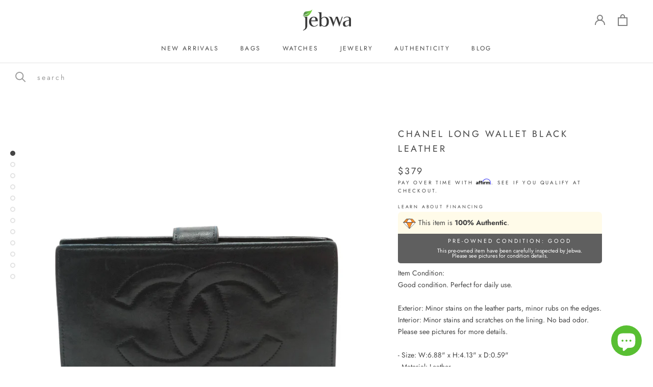

--- FILE ---
content_type: text/html; charset=utf-8
request_url: https://jebwa.com/products/chanel-long-wallet-black-leather-5
body_size: 37695
content:















<!doctype html>

<html class="no-js" lang="en">
  <head>
 <!-- secomapp-json-ld -->

<!-- smart-seo-json-ld-store -->
<script type="application/ld+json">
{
   "@context": "http://schema.org",
   "@type": "WebSite",
   "url": "https://jebwa.com/",
   "potentialAction": {
     "@type": "SearchAction",
     "target": "https://jebwa.com/search?q={search_term_string}",
     "query-input": "required name=search_term_string"
   }
}
</script>
<script type="application/ld+json">
{
	"@context": "http://schema.org",
	"@type": "Organization",
	"url": "http://jebwa.com"}
</script>
<!-- End - smart-seo-json-ld-store -->



<!-- secomapp-json-ld-Breadcrumb -->
<script type="application/ld+json">
    {
        "@context": "http://schema.org",
        "@type": "BreadcrumbList",
        "itemListElement": [{
            "@type": "ListItem",
            "position": 1,
            "item": {
                "@type": "Website",
                "@id": "https://jebwa.com",
                "name": "Jebwa"
            }
        }]

 }
</script><!-- secomapp-json-ld-product -->
<script type="application/ld+json">
    {
        "@context": "http://schema.org/",
        "@type": "Product",
        "url": "https://jebwa.com/products/chanel-long-wallet-black-leather-5",
        "name": "Chanel Long Wallet Black Leather",
        "image": "https://jebwa.com/cdn/shop/products/1_efcd5430-7ce6-4824-804b-de9956ac5bbc.jpg?v=1612392280",
        "description": "Chanel Long Wallet Black Leather",
        "brand": {
            "name": "Chanel"
        },
        "sku": "12530C16",
        "weight": "1.0lb",
        "offers" : [
            {
                "@type" : "Offer" ,
                "priceCurrency" : "USD" ,
                "price" : "379.00" ,
                "priceValidUntil": "2026-04-20",
                "availability" : "http://schema.org/OutOfStock" ,
                "itemCondition": "http://schema.org/NewCondition",
                "sku": "12530C16",
                "url" : "https://jebwa.com/products/chanel-long-wallet-black-leather-5?variant=32304228892774",
                "seller" : {
                    "@type" : "Organization",
                    "name" : "Jebwa"
                }
            }
        ]
    }
</script> 

 <link rel="canonical" href="https://jebwa.com/products/chanel-long-wallet-black-leather-5" /> 
    
<meta name="description" content="Item Condition: Good condition. Perfect for daily use. Exterior: Minor stains on the leather parts, minor rubs on the edges. Interior: Minor stains and scratches on the lining. No bad odor. Please ..."> 
    
<title>Chanel Long Wallet Black Leather</title> 

    <!-- BEGIN PRIVY ASYNCHRONOUS WIDGET CODE -->

    <!-- END PRIVY ASYNCHRONOUS WIDGET CODE -->
    
      <!-- Global site tag (gtag.js) - Google Analytics -->
<script async src="https://www.googletagmanager.com/gtag/js?id=UA-142502601-1"></script>
<script>
  window.dataLayer = window.dataLayer || [];
  function gtag(){dataLayer.push(arguments);}
  gtag('js', new Date());

  gtag('config', 'UA-142502601-1');
      
   </script>
    
    <!-- Global site tag (gtag.js) - Google Ads: 656567586 -->
<script async src="https://www.googletagmanager.com/gtag/js?id=AW-656567586"></script>
<script>
  window.dataLayer = window.dataLayer || [];
  function gtag(){dataLayer.push(arguments);}
  gtag('js', new Date());

  gtag('config', 'AW-656567586');
 </script>
    
<script>
  gtag('event', 'page_view', {
    'send_to': 'AW-656567586’,
    
    'items': [{'id': 'shopify_US_5017751650406_32304228892774',
    'google_business_vertical': 'retail'
     
  }] 
  });
  
</script>

    
    <meta charset="utf-8"> 
    <meta http-equiv="X-UA-Compatible" content="IE=edge,chrome=1">
    <meta name="viewport" content="width=device-width, initial-scale=1.0, height=device-height, minimum-scale=1.0, user-scalable=0">
    <meta name="theme-color" content="">
    <meta property="product:condition" content="used">
    <meta name="p:domain_verify" content="83834ee89b9f2cf813c2be3833792b70"/><link rel="canonical" href="https://jebwa.com/products/chanel-long-wallet-black-leather-5"><link rel="shortcut icon" href="//jebwa.com/cdn/shop/files/logo-single-black_32x32.jpg?v=1613574440" type="image/png"><meta property="og:type" content="product">
  <meta property="og:title" content="Chanel Long Wallet Black Leather"><meta property="og:image" content="http://jebwa.com/cdn/shop/products/1_efcd5430-7ce6-4824-804b-de9956ac5bbc_grande.jpg?v=1612392280">
    <meta property="og:image:secure_url" content="https://jebwa.com/cdn/shop/products/1_efcd5430-7ce6-4824-804b-de9956ac5bbc_grande.jpg?v=1612392280"><meta property="og:image" content="http://jebwa.com/cdn/shop/products/2_ec6b3496-e2d9-4c59-b07c-ad3660651ffb_grande.jpg?v=1612392282">
    <meta property="og:image:secure_url" content="https://jebwa.com/cdn/shop/products/2_ec6b3496-e2d9-4c59-b07c-ad3660651ffb_grande.jpg?v=1612392282"><meta property="og:image" content="http://jebwa.com/cdn/shop/products/3_239166c7-aa6d-4bd3-b6f6-e63ccc744181_grande.jpg?v=1612392284">
    <meta property="og:image:secure_url" content="https://jebwa.com/cdn/shop/products/3_239166c7-aa6d-4bd3-b6f6-e63ccc744181_grande.jpg?v=1612392284"><meta property="product:price:amount" content="379.00">
  <meta property="product:price:currency" content="USD"><meta property="og:description" content="Item Condition: Good condition. Perfect for daily use. Exterior: Minor stains on the leather parts, minor rubs on the edges. Interior: Minor stains and scratches on the lining. No bad odor. Please see pictures for more details. - Size: W:6.88&quot; x H:4.13&quot; x D:0.59&quot; - Material: Leather - Made in France"><meta property="og:url" content="https://jebwa.com/products/chanel-long-wallet-black-leather-5">
<meta property="og:site_name" content="Jebwa"><meta name="twitter:card" content="summary"><meta name="twitter:title" content="Chanel Long Wallet Black Leather">
  <meta name="twitter:description" content="Item Condition:Good condition. Perfect for daily use. Exterior: Minor stains on the leather parts, minor rubs on the edges. Interior: Minor stains and scratches on the lining. No bad odor. Please see pictures for more details.- Size: W:6.88&quot; x H:4.13&quot; x D:0.59&quot;- Material: Leather- Made in France">
  <meta name="twitter:image" content="https://jebwa.com/cdn/shop/products/1_efcd5430-7ce6-4824-804b-de9956ac5bbc_600x600_crop_center.jpg?v=1612392280">

    <link href="//jebwa.com/cdn/shop/t/17/assets/v5.globo.filter.css?v=154073008498657140261742983474" rel="stylesheet" type="text/css" media="all" /><script>window.moneyFormat = "${{amount}}";
  window.GloboMoneyFormat = "${{amount}}";
  window.shopCurrency = "USD";
  window.assetsUrl = '//jebwa.com/cdn/shop/t/17/assets/';
  window.filesUrl = '//jebwa.com/cdn/shop/files/';
  var page_id = 0;
  var GloboFilterConfig = {
    api: {
      filterUrl: "https://filter-v5.globosoftware.net/filter",
      searchUrl: "https://filter-v5.globosoftware.net/search",
    },
    shop: {
      name: "Jebwa",
      url: "https://jebwa.com",
      domain: "jebwa.myshopify.com",
      locale: "en",
      is_multicurrency: false,
      currency: "USD",
      current_currency: "USD",
      product_image: {width: 500, height: 500},
      no_image_url: "https://cdn.shopify.com/s/images/themes/product-1.png",
      themeStoreId: 855,
      swatches: [],
      translation: null,
      redirects: null,
      images: ["password.jpg","product_detail_trustbadge.png"]    },
    filter: {
      id: {"default":0}[page_id] || {"default":0}['default'] || 0,
      layout: 1,
      showCount: 1,
      isLoadMore: 1    },
    collection: {
      id: 0,
      handle: '',
      sort: null,
      tags: null,
      vendor: "",
      type: "",
      term: "",
      limit: 12,
      products_count: 0
    },
    customer: false,
    selector: {
      sortBy: '.collection-sorting',
      pagination: '.pagination:first, .paginate:first, .pagination-custom:first, #pagination:first',
      products: '.grid.grid-collage'
    }
  };
</script>
<script id="gspfFilterTree"   type="template/html">
<span onclick="globofilter.toggleCanvas()" class="gf-close-canvas"></span>
<div class="gf-filter-contents">
  {% if has_filter %}
  <div class="gf-selection-wrapper">
    <div class="gf-block-title">
      <h3><span translatable>Filter By</span></h3>
      <a translatable href="javascript:;" onclick="clearAllFilter()" class="gf-refine-toggle">Clear All</a>
    </div>
    <div class="gf-block-content globo-selected-items">
      {% for filter in filters %}
        {% if filter.is_selected %}
          {% if filter.style == 'Slider' %}
            <div class="selected-item gf-option-label">
              <a href="javascript:;" onclick="removeFilter({{filter.id}})">
                <span translatable class="selected-item">
                  {{filter.label}}                  <strong>
                    {% if filter.attribute == 'Price' %}
                      <span class="money">{{filter.values.min | times: 100 | money}}</span> - <span class="money">{{filter.values.max | times: 100 | money}}</span>
                    {% else %}
                      {{filter.values.min}} % - {{filter.values.max}} %
                    {% endif %}
                  </strong>
                </span>
                <span class="gf-clear"></span>
              </a>
            </div>
          {% else %}
            {% for value in filter.values %}
              {% if value.selected %}
                <div class="selected-item gf-option-label">
                  <a href="javascript:;" onclick="removeFilterValue({{filter.id}},'{{value.value | replace:"'", "\'" | escape_once}}')">
                    <span class="selected-item"><span translatable>{{filter.label}}</span><strong{% unless filter.attribute == 'Vendor' %} translatable{% endunless %}>{{value.label}}</strong></span><span class="gf-clear"></span>
                  </a>
                </div>
              {% endif %}
            {% endfor %}
          {% endif %}
        {% endif %}
      {% endfor %}
    </div>
  </div>
  {% endif %}
  {% if filters %}
    {% for filter in filters %}
    <div data-filter-type="{{filter.attribute | replace: 'option:', ''}}" data-filter-id="{{filter.id}}" class="gf-option-block {{filter.class}}{% if filter.is_collapse %} is-collapsed{% endif %}">
      <div class="gf-block-title">
        <h3><span translatable>{{filter.label}}</span></h3>
        {% if filter.help %}
        <span class="gf-tooltip-trigger" aria-hidden="true">?</span>
        <div class="gf-tooltip"><div class="gf-tooltip-content" translatable>{{filter.help | newline_to_br}}</div></div>
        {% endif %}
        {% if filter.is_selected %}
        <a translatable href="javascript:;" class="gf-clear" onclick="removeFilter({{filter.id}})">Clear</a>
        {% endif %}
      </div>
      <div class="gf-block-content">
        {% if filter.searchable and filter.style != 'Slider' %}<input type="text" value="" onkeyup="GloboFilter.searchValues(this);" class="gf-search">{% endif %}
        {% assign values_count = filter.values | size %}
        <div class="gf-scroll {% if filter.style != 'Slider' and values_count > 10 %}gf-block-scroll{% endif %}">
          {% if filter.style == 'Slider' %}
          <div class="gf-range-inputs">
            <input class="gf-range-min" id="min-{{filter.id}}" value="{{filter.values.min}}" type="text">
            <span class="gf-range-split"> - </span>
            <input class="gf-range-max" id="max-{{filter.id}}" value="{{filter.values.max}}" type="text">
            <input class="gf-inputs" value="{{filter.values.min}}:{{filter.values.max}}" id="ranger-{{filter.id}}" name="filter[{{filter.id}}][]" type="hidden">
          </div>
          <div class="gf-range-slider" data-min="{{filter.ranges.min}}" data-max="{{filter.ranges.max}}" data-id="{{filter.id}}" data-attribute="{{filter.id}}" id="slider-{{filter.id}}"></div>
          {% else %}
          <ul class="gf-option-box">
            {% if filter.attribute == 'Collection' %}
              {% assign collection_id = 0 %}
              {% if filter.tree %}
                {% for node in filter.tree %}
                  <li>
                    <div>
                    {% if filter.style == 'Checkbox' %}
                      <a translatable{% if node.selected or node.value == collection_id %} class="checked"{% endif %} onclick="toggleCheckboxFilter({{filter.id}},'{{node.value}}')" href="javascript:;" title="{{node.label | escape_once}}">{{node.label}} ({{node.count}})</a>
                    {% elsif filter.style == 'Radio' %}
                      <a translatable{% if node.selected or node.value == collection_id %} class="checked"{% endif %} onclick="toggleRadioFilter({{filter.id}},'{{node.value}}')" href="javascript:;" title="{{node.label | escape_once}}">{{node.label}} ({{node.count}})</a>
                    {% endif %}
                    {% if node.children %}<span></span>{% endif %}
                    </div>
                    {% if node.children %}
                    <ul>
                      {% for child in node.children %}
                        <li>
                          <div>
                          {% if filter.style == 'Checkbox' %}
                            <a translatable{% if child.selected or child.value == collection_id %} class="checked"{% endif %} onclick="toggleCheckboxFilter({{filter.id}},'{{child.value | replace:"'", "\'" | escape_once}}')" href="javascript:;" title="{{child.label | escape_once}}">{{child.label}} ({{child.count}})</a>
                          {% elsif filter.style == 'Radio' %}
                            <a translatable{% if child.selected or child.value == collection_id %} class="checked"{% endif %} onclick="toggleRadioFilter({{filter.id}},'{{child.value | replace:"'", "\'" | escape_once}}')" href="javascript:;" title="{{child.label | escape_once}}">{{child.label}} ({{child.count}})</a>
                          {% endif %}
                          {% if child.children %}<span></span>{% endif %}
                          </div>
                          {% if child.children %}
                            <ul>
                              {% for child2 in child.children %}
                                <li>
                                  {% if filter.style == 'Checkbox' %}
                                    <a translatable{% if child2.selected or child2.value == collection_id %} class="checked"{% endif %} onclick="toggleCheckboxFilter({{filter.id}},'{{child2.value | replace:"'", "\'" | escape_once}}')" href="javascript:;" title="{{child2.label | escape_once}}">{{child2.label}} ({{child2.count}})</a>
                                  {% elsif filter.style == 'Radio' %}
                                    <a translatable{% if child2.selected or child2.value == collection_id %} class="checked"{% endif %} onclick="toggleRadioFilter({{filter.id}},'{{child2.value | replace:"'", "\'" | escape_once}}')" href="javascript:;" title="{{child2.label | escape_once}}">{{child2.label}} ({{child2.count}})</a>
                                  {% endif %}
                                </li>
                              {% endfor %}
                            </ul>
                          {% endif %}
                        </li>
                      {% endfor %}
                    </ul>
                    {% endif %}
                  </li>
                {% endfor %}
              {% else %}
                {% for value in filter.values %}
                <li>
                  <div>
                  {% if filter.style == 'Checkbox' %}
                    <a translatable{% if value.selected or value.value == collection_id %} class="checked"{% endif %} onclick="toggleCheckboxFilter({{filter.id}},'{{value.value | replace:"'", "\'" | escape_once}}')" href="javascript:;" title="{{value.label | escape_once}}">{{value.label}} ({{value.count}})</a>
                  {% elsif filter.style == 'Radio' %}
                    <a translatable{% if value.selected or value.value == collection_id %} class="checked"{% endif %} onclick="toggleRadioFilter({{filter.id}},'{{value.value | replace:"'", "\'" | escape_once}}')" href="javascript:;" title="{{value.label | escape_once}}">{{value.label}} ({{value.count}})</a>
                  {% endif %}
                  </div>
                </li>
                {% endfor %}
              {% endif %}
            {% else %}
              {% for value in filter.values %}
                {% if filter.style == 'Checkbox' %}
                  <li><a{% unless filter.attribute == 'Vendor' %} translatable{% endunless %}{% if value.selected %} class="checked"{% endif %} onclick="toggleCheckboxFilter({{filter.id}},'{{value.value | replace:"'", "\'" | escape_once}}')" href="javascript:;" title="{{value.label | escape_once}}">{{value.label}} ({{value.count}})</a></li>
                {% elsif filter.style == 'Radio' %}
                  <li><a{% unless filter.attribute == 'Vendor' %} translatable{% endunless %}{% if value.selected %} class="checked"{% endif %} onclick="toggleRadioFilter({{filter.id}},'{{value.value | replace:"'", "\'" | escape_once}}')" href="javascript:;" title="{{value.label | escape_once}}">{{value.label}} ({{value.count}})</a></li>
                {% elsif filter.style contains 'Swatch' %}
                  {% assign attribute = filter.attribute | replace: 'option:', '' | downcase %}
                  {% assign value_handle = value.value | downcase %}
                  <li>
                    <a translatable{% if value.selected %} class="checked"{% endif %} onclick="toggleCheckboxFilter({{filter.id}},'{{value.value | replace:"'", "\'" | escape_once}}')" href="javascript:;" title="{{value.label | escape_once}}">
                      {% if swatches[attribute] and swatches[attribute][value_handle] %}
                        {% if swatches[attribute][value_handle].mode == 1 %}
                          <span class="gf-option-one-color" style="background-color:{{ swatches[attribute][value_handle].color_1 }}"></span>{% if filter.style contains 'Swatch - Text' %} {{value.label}}{% endif %}
                        {% elsif swatches[attribute][value_handle].mode == 2 %}
                          <span class="gf-option-two-color" style="background-color:{{ swatches[attribute][value_handle].color_1 }}"><span class="bottom-color" style="border-bottom-color:{{ swatches[attribute][value_handle].color_2 }}"></span></span>{% if filter.style contains 'Swatch - Text' %} {{value.label}}{% endif %}
                        {% elsif swatches[attribute][value_handle].mode == 3 %}
                          <span class="gf-swatch-image" style="background-color: {{ value.value | replace:"'", "\'" | escape_once }}; background-image: url('{{ swatches[attribute][value_handle].image }}')"></span>{% if filter.style contains 'Swatch - Text' %} {{value.label}}{% endif %}
                        {% endif %}
                      {% else %}
                        {% assign value_handle = value.value | handle %}
                        {% assign value_jpg    = value_handle | append: '.jpg' %}
                        {% assign value_png    = value_handle | append: '.png' %}
                        {% assign value_jpeg   = value_handle | append: '.jpeg' %}
                        <span class="gf-swatch-image" style="background-color: {{ value.value | replace:"'", "\'" | escape_once }};
                          {% if images contains value_jpg %}
                          background-image: url('{{ value_jpg | asset_img_url: '50x' | prepend: 'https:' }}')
                          {% elsif images contains value_png %}
                          background-image: url('{{ value_png | asset_img_url: '50x' | prepend: 'https:' }}')
                          {% elsif images contains value_jpeg %}
                          background-image: url('{{ value_jpeg | asset_img_url: '50x' | prepend: 'https:' }}')
                          {% endif %}
                          "></span>{% if filter.style contains 'Swatch - Text' %} {{value.label}}{% endif %}
                      {% endif %}
                    </a>
                  </li>
                {% endif %}
              {% endfor %}
            {% endif %}
          </ul>
          {% endif %}
        </div>
      </div>
    </div>
    {% endfor %}
  {% endif %}
</div>

</script>
<script id="gspfFilterSort"   type="template/html">
<div class="gf-sort-wrap">
  <h3 href="javascript:void(0)" class="gf-refine-toggle-mobile" tabindex="0" aria-label="Filter By">
    <span onclick="globofilter.toggleCanvas()"><i class="fa fa-tasks" aria-hidden="true"></i> Filter By</span>
    <a onclick="clearAllFilter()" href="javascript:;" class="gf-refine-toggle visible-xs">Clear All</a>
  </h3>
    <div class="sort-by">
    <label for="changeSortBy" class="sort-by-toggle" role="button" tabindex="0" aria-expanded="false">Sort By</label>
    <select id="changeSortBy" class="sortby-select" onchange="changeSortBy(this.value); return false;">
            <option value="best-selling">Best Selling</option>                  <option value="title-ascending">Alphabetically, A-Z</option>      <option value="title-descending">Alphabetically, Z-A</option>      <option value="price-ascending">Price, low to high</option>      <option value="price-descending">Price, high to low</option>      <option value="created-descending">Date, new to old</option>      <option value="created-ascending">Date, old to new</option>      <option value="sale-descending">% Sale off</option>    </select>
  </div>
          <div class="sort-by limit-by">
    <label for="setLimit" class="sort-by-toggle" role="button" tabindex="0" aria-expanded="false">Show</label>
    <select id="setLimit" class="sortby-select" onchange="setLimit(this.value); return false;">
      <option selected value="12">12</option><option  value="24">24</option><option  value="48">48</option>    </select>
  </div>
    </div>

</script>
<script id="gspfProduct"      type="template/html">
  {% assign root_url = "" %}
  {% assign currencyFormat = "${{amount}}" %}
  {% assign swatch_options = '' | downcase | replace: ', ', ',' | split: ","  %}
  {% assign image_options  = '' | downcase | replace: ', ', ',' | split: ","  %}
  {% assign text_options   = '' | downcase | replace: ', ', ',' | split: ","  %}
  {% assign show_selected_variant_info = false %}

  {% assign image_size     = '500x500' %}
  {% assign images_count   = product.images | size %}
  {% assign variants_count = product.variants | size %}
  {% assign options_count  = product.options | size %}

  {% assign no_image = 'https://cdn.shopify.com/s/images/themes/product-1.png' %}

  {% assign featured_image            = product.featured_image %}
  {% assign product_price             = product.price %}
  {% assign product_compare_at_price  = product.compare_at_price %}
  {% assign second_image_index        = 2 %}
  {% assign selected_or_first_available_variant = product.selected_or_first_available_variant %}

  {% if show_selected_variant_info and product.selected_variant %}
    {% assign selected_or_first_available_variant = product.selected_variant %}
    {% assign product_price             = selected_or_first_available_variant.price %}
    {% assign product_compare_at_price  = selected_or_first_available_variant.compare_at_price %}
    {% if selected_or_first_available_variant.image %}
      {% assign featured_image  = selected_or_first_available_variant.image %}
    {% endif %}
    {% for image in product.images %}
      {% if image.id == featured_image.id %}
        {% if forloop.index == images_count %}
          {% assign second_image_index = 1 %}
        {% else %}
          {% assign second_image_index = forloop.index | plus: 1 %}
        {% endif %}
      {% endif %}
    {% endfor %}
  {% endif %}

            <div class="spf-col-xl-4 spf-col-lg-4 spf-col-md-6 spf-col-sm-6 spf-col-6">
        <div class="spf-product-card spf-product-card__template-4{% unless product.available %} spf-soldout{% endunless %}">
          <div class="spf-product-card__inner">
            {% unless product.available %}
                        <span translatable class="spf-product__label spf-product__label-soldout">Sold out</span>
                                    {% elsif product_compare_at_price > product_price %}
            <span translatable class="spf-product__label spf-product__label-sale">
                            -{{ product_compare_at_price | minus: product_price | times: 100.0 | divided_by: product_compare_at_price | round }}%                          </span>
                        {% endunless %}
            <a class="spf-product-card__image-wrapper{% if images_count > 1 %} hover-effect{% endif %}" href="{{root_url}}{{product.url}}" style="padding-top:100%; padding-top:100%;">
              {% if images_count > 0 %}
              {% for image in product.images %}
              <img
                data-variants="{{image.variant_ids | join: ','}}"
                class="gflazyload spf-product-card__image spf-product-card__image-{% if featured_image.id == image.id %}main{% elsif forloop.index == second_image_index %}secondary{% else %}hidden{% endif %}"
                srcset="[data-uri]"
                src="{{image.src | img_url: image_size}}"
                data-src="{{image.src | img_lazyload_url}}"
                data-sizes="auto"
                data-aspectratio="{{image.aspect_ratio}}"
                data-parent-fit="contain"
                alt="{{image.alt | escape}}"
                />
              {% endfor %}
              {% else %}
              <img data-variants="" class="spf-product-card__image spf-product-card__image-main" src="{{no_image}}" alt="{{product.title | escape}}">
              {% endif %}
            </a>
                        <form class="spf-product__form" action="/cart/add" method="post">
              <select name="id" class="spf-product__variants">
                {% for variant in product.variants %}
                <option data-option1="{{variant.option1 | escape}}" data-option2="{{variant.option2 | escape}}" data-option3="{{variant.option3 | escape}}" data-price="{{variant.price}}" data-compare_at_price="{{variant.compare_at_price}}" data-available="{{variant.available}}" data-image="{% if variant.image.src %}{{variant.image.src | img_url: image_size }}{% endif %}" {% if variant.id == selected_or_first_available_variant.id %} selected="selected" {% endif %} value="{{ variant.id }}">{{ variant.title }}</option>
                {% endfor %}
              </select>
                              <a title="Quick view" href="javascript:;" onclick="globofilter.quickView('{{root_url}}{{product.url}}')" class="open-quick-view"><svg width="15" height="15" viewBox="0 0 1792 1792" xmlns="http://www.w3.org/2000/svg"><path fill="#2d2d2d" d="M1664 960q-152-236-381-353 61 104 61 225 0 185-131.5 316.5t-316.5 131.5-316.5-131.5-131.5-316.5q0-121 61-225-229 117-381 353 133 205 333.5 326.5t434.5 121.5 434.5-121.5 333.5-326.5zm-720-384q0-20-14-34t-34-14q-125 0-214.5 89.5t-89.5 214.5q0 20 14 34t34 14 34-14 14-34q0-86 61-147t147-61q20 0 34-14t14-34zm848 384q0 34-20 69-140 230-376.5 368.5t-499.5 138.5-499.5-139-376.5-368q-20-35-20-69t20-69q140-229 376.5-368t499.5-139 499.5 139 376.5 368q20 35 20 69z"/></svg></a>
                                            <button translatable {% unless product.available %}disabled{% endunless %} type="submit" class="spf-product__form-btn-addtocart"><svg width="15" height="15" viewBox="0 0 1792 1792" xmlns="http://www.w3.org/2000/svg"><path d="M1757 1408l35 313q3 28-16 50-19 21-48 21h-1664q-29 0-48-21-19-22-16-50l35-313h1722zm-93-839l86 775h-1708l86-775q3-24 21-40.5t43-16.5h256v128q0 53 37.5 90.5t90.5 37.5 90.5-37.5 37.5-90.5v-128h384v128q0 53 37.5 90.5t90.5 37.5 90.5-37.5 37.5-90.5v-128h256q25 0 43 16.5t21 40.5zm-384-185v256q0 26-19 45t-45 19-45-19-19-45v-256q0-106-75-181t-181-75-181 75-75 181v256q0 26-19 45t-45 19-45-19-19-45v-256q0-159 112.5-271.5t271.5-112.5 271.5 112.5 112.5 271.5z"/></svg></button>
                          </form>
                      </div>

          <div class="spf-product__info">
            <div class="h4 spf-product-card__title"><a translatable href="{{root_url}}{{product.url}}">{{product.title}}</a></div>
                        {% if product.vendor %}<div class="spf-product-card__vendor"><a href="/collections/vendors?q={{product.vendor | url_encode}}">{{product.vendor}}</a></div>{% endif %}
                                                <div class="spf-product-card__price-wrapper">
              {% if product_compare_at_price > product_price %}
              <span class="spf-product-card__oldprice{% unless currencyFormat contains 'money' %} money{% endunless %}">{{ product_compare_at_price | money }}</span>
              <span class="spf-product-card__saleprice{% unless currencyFormat contains 'money' %} money{% endunless %}">{{ product_price | money }}</span>
              {% else %}
              <span class="spf-product-card__price{% unless currencyFormat contains 'money' %} money{% endunless %}">{{ product_price | money }}</span>
              {% endif %}
            </div>
                                      {% for option in product.options %}
              {% assign option_index = 'option' | append: forloop.index %}
              {% assign option_index_number = forloop.index %}
              {% assign option_name  = option.name | downcase %}
              {% if swatch_options contains option_name or text_options contains option_name or image_options contains option_name %}
              <div class="spf-product__swatchs round">
                {% for value in option.values %}
                  {% assign available = false %}
                  {% assign swatch_image = false %}
                  {% for variant in product.variants %}
                    {% if variant[option_index] == value %}
                      {% if swatch_image == false and variant.image %}
                        {% assign swatch_image = variant.image.src %}
                      {% endif %}
                      {% if variant.available %}
                        {% assign available = true %}
                      {% endif %}
                    {% endif %}
                  {% endfor %}
                  {% assign option_value  = value | downcase %}
                  <span data-option="{{option_index_number}}" class="spf-product__swatch{% if selected_or_first_available_variant[option_index] == value %} is-selected{% endif %}" title="{{value | escape}}">
                    <span translatable class="spf-product__swatch-inner">
                      {% if image_options contains option_name and swatch_image %}
                        <span class="spf-product__swatch-image" style="background-image: url('{{ swatch_image | img_url: '24x' }}')"></span>
                      {% elsif swatch_options contains option_name %}
                        {% if swatches[option_name] and swatches[option_name][option_value] %}
                          {% if swatches[option_name][option_value].mode == 1 %}
                            <span class="spf-product__swatch-color" style="background-color: {{ swatches[option_name][option_value].color_1 }}"></span>
                          {% elsif swatches[option_name][option_value].mode == 2 %}
                            <span class="spf-product__swatch-color" style="background-color: {{ swatches[option_name][option_value].color_1 }}"></span>
                            <span class="spf-product__swatch-color" style="border-right-color: {{ swatches[option_name][option_value].color_2 }}"></span>
                          {% elsif swatches[option_name][option_value].mode == 3 %}
                            <span class="spf-product__swatch-image" style="background-image: url('{{ swatches[option_name][option_value].image }}')"></span>
                          {% endif %}
                        {% elsif option_name contains 'colo' %}
                          {% assign value_handle = option_value | handle %}
                          {% assign value_jpg    = value_handle | append: '.jpg' %}
                          {% assign value_png    = value_handle | append: '.png' %}
                          {% assign value_jpeg   = value_handle | append: '.jpeg' %}
                          <span class="spf-product__swatch-image" style="background-color: {{ option_value | replace:"'", "\'" | escape_once }};{% if images contains value_jpg %}background-image: url('{{ value_jpg | asset_img_url: '50x' | prepend: 'https:' }}'){% elsif images contains value_png %}background-image: url('{{ value_png | asset_img_url: '50x' | prepend: 'https:' }}'){% elsif images contains value_jpeg %}background-image: url('{{ value_jpeg | asset_img_url: '50x' | prepend: 'https:' }}'){% endif %}"></span>
                        {% else %}
                          <span class="spf-product__swatch-text">{{value}}</span>
                        {% endif %}
                      {% else %}
                        <span class="spf-product__swatch-text">{{value}}</span>
                      {% endif %}
                    </span>
                  </span>
                {% endfor %}
              </div>
              {% endif %}
              {% endfor %}
                      </div>
        </div>
      </div>
      
</script>
<script id="gspfPagination"   type="template/html"><svg class="lds-spinner" width="60px" height="60px" xmlns="http://www.w3.org/2000/svg" xmlns:xlink="http://www.w3.org/1999/xlink" viewBox="0 0 100 100" preserveAspectRatio="xMidYMid" style="background: none;"><g transform="rotate(0 50 50)"><rect x="47" y="24" rx="9.4" ry="4.8" width="6" height="12" fill="#000"><animate attributeName="opacity" values="1;0" keyTimes="0;1" dur="1s" begin="-0.9166666666666666s" repeatCount="indefinite"></animate></rect></g><g transform="rotate(30 50 50)"><rect x="47" y="24" rx="9.4" ry="4.8" width="6" height="12" fill="#000"><animate attributeName="opacity" values="1;0" keyTimes="0;1" dur="1s" begin="-0.8333333333333334s" repeatCount="indefinite"></animate></rect></g><g transform="rotate(60 50 50)"><rect x="47" y="24" rx="9.4" ry="4.8" width="6" height="12" fill="#000"><animate attributeName="opacity" values="1;0" keyTimes="0;1" dur="1s" begin="-0.75s" repeatCount="indefinite"></animate></rect></g><g transform="rotate(90 50 50)"><rect x="47" y="24" rx="9.4" ry="4.8" width="6" height="12" fill="#000"><animate attributeName="opacity" values="1;0" keyTimes="0;1" dur="1s" begin="-0.6666666666666666s" repeatCount="indefinite"></animate></rect></g><g transform="rotate(120 50 50)"><rect x="47" y="24" rx="9.4" ry="4.8" width="6" height="12" fill="#000"><animate attributeName="opacity" values="1;0" keyTimes="0;1" dur="1s" begin="-0.5833333333333334s" repeatCount="indefinite"></animate></rect></g><g transform="rotate(150 50 50)"><rect x="47" y="24" rx="9.4" ry="4.8" width="6" height="12" fill="#000"><animate attributeName="opacity" values="1;0" keyTimes="0;1" dur="1s" begin="-0.5s" repeatCount="indefinite"></animate></rect></g><g transform="rotate(180 50 50)"><rect x="47" y="24" rx="9.4" ry="4.8" width="6" height="12" fill="#000"><animate attributeName="opacity" values="1;0" keyTimes="0;1" dur="1s" begin="-0.4166666666666667s" repeatCount="indefinite"></animate></rect></g><g transform="rotate(210 50 50)"><rect x="47" y="24" rx="9.4" ry="4.8" width="6" height="12" fill="#000"><animate attributeName="opacity" values="1;0" keyTimes="0;1" dur="1s" begin="-0.3333333333333333s" repeatCount="indefinite"></animate></rect></g><g transform="rotate(240 50 50)"><rect x="47" y="24" rx="9.4" ry="4.8" width="6" height="12" fill="#000"><animate attributeName="opacity" values="1;0" keyTimes="0;1" dur="1s" begin="-0.25s" repeatCount="indefinite"></animate></rect></g><g transform="rotate(270 50 50)"><rect x="47" y="24" rx="9.4" ry="4.8" width="6" height="12" fill="#000"><animate attributeName="opacity" values="1;0" keyTimes="0;1" dur="1s" begin="-0.16666666666666666s" repeatCount="indefinite"></animate></rect></g><g transform="rotate(300 50 50)"><rect x="47" y="24" rx="9.4" ry="4.8" width="6" height="12" fill="#000"><animate attributeName="opacity" values="1;0" keyTimes="0;1" dur="1s" begin="-0.08333333333333333s" repeatCount="indefinite"></animate></rect></g><g transform="rotate(330 50 50)"><rect x="47" y="24" rx="9.4" ry="4.8" width="6" height="12" fill="#000"><animate attributeName="opacity" values="1;0" keyTimes="0;1" dur="1s" begin="0s" repeatCount="indefinite"></animate></rect></g></svg>
</script>
<script src="//jebwa.com/cdn/shop/t/17/assets/v5.globo.filter.lib.js?v=67766432730925075841742983474" type="text/javascript"></script>

  <script>window.performance && window.performance.mark && window.performance.mark('shopify.content_for_header.start');</script><meta name="google-site-verification" content="hW_HBlQyvo9XRv9DWTDG-pX6Z4Vu-264L61umu76EvE">
<meta name="facebook-domain-verification" content="3rxtqxfojd9wbhvwflmgfbybg9lbyn">
<meta id="shopify-digital-wallet" name="shopify-digital-wallet" content="/22757651/digital_wallets/dialog">
<meta name="shopify-checkout-api-token" content="4d6b81545bb1360786227ba3e5801a3a">
<meta id="in-context-paypal-metadata" data-shop-id="22757651" data-venmo-supported="true" data-environment="production" data-locale="en_US" data-paypal-v4="true" data-currency="USD">
<link rel="alternate" type="application/json+oembed" href="https://jebwa.com/products/chanel-long-wallet-black-leather-5.oembed">
<script async="async" src="/checkouts/internal/preloads.js?locale=en-US"></script>
<script id="shopify-features" type="application/json">{"accessToken":"4d6b81545bb1360786227ba3e5801a3a","betas":["rich-media-storefront-analytics"],"domain":"jebwa.com","predictiveSearch":true,"shopId":22757651,"locale":"en"}</script>
<script>var Shopify = Shopify || {};
Shopify.shop = "jebwa.myshopify.com";
Shopify.locale = "en";
Shopify.currency = {"active":"USD","rate":"1.0"};
Shopify.country = "US";
Shopify.theme = {"name":"[Boost] shopify\/main","id":134970835046,"schema_name":"Prestige","schema_version":"4.2.0","theme_store_id":null,"role":"main"};
Shopify.theme.handle = "null";
Shopify.theme.style = {"id":null,"handle":null};
Shopify.cdnHost = "jebwa.com/cdn";
Shopify.routes = Shopify.routes || {};
Shopify.routes.root = "/";</script>
<script type="module">!function(o){(o.Shopify=o.Shopify||{}).modules=!0}(window);</script>
<script>!function(o){function n(){var o=[];function n(){o.push(Array.prototype.slice.apply(arguments))}return n.q=o,n}var t=o.Shopify=o.Shopify||{};t.loadFeatures=n(),t.autoloadFeatures=n()}(window);</script>
<script id="shop-js-analytics" type="application/json">{"pageType":"product"}</script>
<script defer="defer" async type="module" src="//jebwa.com/cdn/shopifycloud/shop-js/modules/v2/client.init-shop-cart-sync_BdyHc3Nr.en.esm.js"></script>
<script defer="defer" async type="module" src="//jebwa.com/cdn/shopifycloud/shop-js/modules/v2/chunk.common_Daul8nwZ.esm.js"></script>
<script type="module">
  await import("//jebwa.com/cdn/shopifycloud/shop-js/modules/v2/client.init-shop-cart-sync_BdyHc3Nr.en.esm.js");
await import("//jebwa.com/cdn/shopifycloud/shop-js/modules/v2/chunk.common_Daul8nwZ.esm.js");

  window.Shopify.SignInWithShop?.initShopCartSync?.({"fedCMEnabled":true,"windoidEnabled":true});

</script>
<script>(function() {
  var isLoaded = false;
  function asyncLoad() {
    if (isLoaded) return;
    isLoaded = true;
    var urls = ["\/\/shopify.privy.com\/widget.js?shop=jebwa.myshopify.com","https:\/\/js.smile.io\/v1\/smile-shopify.js?shop=jebwa.myshopify.com","https:\/\/cdn.shopify.com\/s\/files\/1\/2275\/7651\/t\/14\/assets\/affirmShopify.js?v=1740681993\u0026shop=jebwa.myshopify.com","https:\/\/cdn.getcarro.com\/script-tags\/all\/050820094100.js?shop=jebwa.myshopify.com","https:\/\/ecommplugins-scripts.trustpilot.com\/v2.1\/js\/header.min.js?settings=eyJrZXkiOiJ6UnBHYUc1eDFkSmJMSElGIn0=\u0026shop=jebwa.myshopify.com","https:\/\/ecommplugins-trustboxsettings.trustpilot.com\/jebwa.myshopify.com.js?settings=1600107760687\u0026shop=jebwa.myshopify.com","https:\/\/widget.trustpilot.com\/bootstrap\/v5\/tp.widget.sync.bootstrap.min.js?shop=jebwa.myshopify.com","https:\/\/static.klaviyo.com\/onsite\/js\/klaviyo.js?company_id=WsE2GP\u0026shop=jebwa.myshopify.com","https:\/\/static.klaviyo.com\/onsite\/js\/klaviyo.js?company_id=WsE2GP\u0026shop=jebwa.myshopify.com","https:\/\/na.shgcdn3.com\/pixel-collector.js?shop=jebwa.myshopify.com","https:\/\/clientcdn.pushengage.com\/shopify\/4022eca2-8918-4d18-bf53-41eaa74c4ee1.js?shop=jebwa.myshopify.com"];
    for (var i = 0; i < urls.length; i++) {
      var s = document.createElement('script');
      s.type = 'text/javascript';
      s.async = true;
      s.src = urls[i];
      var x = document.getElementsByTagName('script')[0];
      x.parentNode.insertBefore(s, x);
    }
  };
  if(window.attachEvent) {
    window.attachEvent('onload', asyncLoad);
  } else {
    window.addEventListener('load', asyncLoad, false);
  }
})();</script>
<script id="__st">var __st={"a":22757651,"offset":-28800,"reqid":"fac14315-1cd2-4739-8439-31ff607a0687-1768949801","pageurl":"jebwa.com\/products\/chanel-long-wallet-black-leather-5","u":"bf7476b30a79","p":"product","rtyp":"product","rid":5017751650406};</script>
<script>window.ShopifyPaypalV4VisibilityTracking = true;</script>
<script id="captcha-bootstrap">!function(){'use strict';const t='contact',e='account',n='new_comment',o=[[t,t],['blogs',n],['comments',n],[t,'customer']],c=[[e,'customer_login'],[e,'guest_login'],[e,'recover_customer_password'],[e,'create_customer']],r=t=>t.map((([t,e])=>`form[action*='/${t}']:not([data-nocaptcha='true']) input[name='form_type'][value='${e}']`)).join(','),a=t=>()=>t?[...document.querySelectorAll(t)].map((t=>t.form)):[];function s(){const t=[...o],e=r(t);return a(e)}const i='password',u='form_key',d=['recaptcha-v3-token','g-recaptcha-response','h-captcha-response',i],f=()=>{try{return window.sessionStorage}catch{return}},m='__shopify_v',_=t=>t.elements[u];function p(t,e,n=!1){try{const o=window.sessionStorage,c=JSON.parse(o.getItem(e)),{data:r}=function(t){const{data:e,action:n}=t;return t[m]||n?{data:e,action:n}:{data:t,action:n}}(c);for(const[e,n]of Object.entries(r))t.elements[e]&&(t.elements[e].value=n);n&&o.removeItem(e)}catch(o){console.error('form repopulation failed',{error:o})}}const l='form_type',E='cptcha';function T(t){t.dataset[E]=!0}const w=window,h=w.document,L='Shopify',v='ce_forms',y='captcha';let A=!1;((t,e)=>{const n=(g='f06e6c50-85a8-45c8-87d0-21a2b65856fe',I='https://cdn.shopify.com/shopifycloud/storefront-forms-hcaptcha/ce_storefront_forms_captcha_hcaptcha.v1.5.2.iife.js',D={infoText:'Protected by hCaptcha',privacyText:'Privacy',termsText:'Terms'},(t,e,n)=>{const o=w[L][v],c=o.bindForm;if(c)return c(t,g,e,D).then(n);var r;o.q.push([[t,g,e,D],n]),r=I,A||(h.body.append(Object.assign(h.createElement('script'),{id:'captcha-provider',async:!0,src:r})),A=!0)});var g,I,D;w[L]=w[L]||{},w[L][v]=w[L][v]||{},w[L][v].q=[],w[L][y]=w[L][y]||{},w[L][y].protect=function(t,e){n(t,void 0,e),T(t)},Object.freeze(w[L][y]),function(t,e,n,w,h,L){const[v,y,A,g]=function(t,e,n){const i=e?o:[],u=t?c:[],d=[...i,...u],f=r(d),m=r(i),_=r(d.filter((([t,e])=>n.includes(e))));return[a(f),a(m),a(_),s()]}(w,h,L),I=t=>{const e=t.target;return e instanceof HTMLFormElement?e:e&&e.form},D=t=>v().includes(t);t.addEventListener('submit',(t=>{const e=I(t);if(!e)return;const n=D(e)&&!e.dataset.hcaptchaBound&&!e.dataset.recaptchaBound,o=_(e),c=g().includes(e)&&(!o||!o.value);(n||c)&&t.preventDefault(),c&&!n&&(function(t){try{if(!f())return;!function(t){const e=f();if(!e)return;const n=_(t);if(!n)return;const o=n.value;o&&e.removeItem(o)}(t);const e=Array.from(Array(32),(()=>Math.random().toString(36)[2])).join('');!function(t,e){_(t)||t.append(Object.assign(document.createElement('input'),{type:'hidden',name:u})),t.elements[u].value=e}(t,e),function(t,e){const n=f();if(!n)return;const o=[...t.querySelectorAll(`input[type='${i}']`)].map((({name:t})=>t)),c=[...d,...o],r={};for(const[a,s]of new FormData(t).entries())c.includes(a)||(r[a]=s);n.setItem(e,JSON.stringify({[m]:1,action:t.action,data:r}))}(t,e)}catch(e){console.error('failed to persist form',e)}}(e),e.submit())}));const S=(t,e)=>{t&&!t.dataset[E]&&(n(t,e.some((e=>e===t))),T(t))};for(const o of['focusin','change'])t.addEventListener(o,(t=>{const e=I(t);D(e)&&S(e,y())}));const B=e.get('form_key'),M=e.get(l),P=B&&M;t.addEventListener('DOMContentLoaded',(()=>{const t=y();if(P)for(const e of t)e.elements[l].value===M&&p(e,B);[...new Set([...A(),...v().filter((t=>'true'===t.dataset.shopifyCaptcha))])].forEach((e=>S(e,t)))}))}(h,new URLSearchParams(w.location.search),n,t,e,['guest_login'])})(!0,!0)}();</script>
<script integrity="sha256-4kQ18oKyAcykRKYeNunJcIwy7WH5gtpwJnB7kiuLZ1E=" data-source-attribution="shopify.loadfeatures" defer="defer" src="//jebwa.com/cdn/shopifycloud/storefront/assets/storefront/load_feature-a0a9edcb.js" crossorigin="anonymous"></script>
<script data-source-attribution="shopify.dynamic_checkout.dynamic.init">var Shopify=Shopify||{};Shopify.PaymentButton=Shopify.PaymentButton||{isStorefrontPortableWallets:!0,init:function(){window.Shopify.PaymentButton.init=function(){};var t=document.createElement("script");t.src="https://jebwa.com/cdn/shopifycloud/portable-wallets/latest/portable-wallets.en.js",t.type="module",document.head.appendChild(t)}};
</script>
<script data-source-attribution="shopify.dynamic_checkout.buyer_consent">
  function portableWalletsHideBuyerConsent(e){var t=document.getElementById("shopify-buyer-consent"),n=document.getElementById("shopify-subscription-policy-button");t&&n&&(t.classList.add("hidden"),t.setAttribute("aria-hidden","true"),n.removeEventListener("click",e))}function portableWalletsShowBuyerConsent(e){var t=document.getElementById("shopify-buyer-consent"),n=document.getElementById("shopify-subscription-policy-button");t&&n&&(t.classList.remove("hidden"),t.removeAttribute("aria-hidden"),n.addEventListener("click",e))}window.Shopify?.PaymentButton&&(window.Shopify.PaymentButton.hideBuyerConsent=portableWalletsHideBuyerConsent,window.Shopify.PaymentButton.showBuyerConsent=portableWalletsShowBuyerConsent);
</script>
<script>
  function portableWalletsCleanup(e){e&&e.src&&console.error("Failed to load portable wallets script "+e.src);var t=document.querySelectorAll("shopify-accelerated-checkout .shopify-payment-button__skeleton, shopify-accelerated-checkout-cart .wallet-cart-button__skeleton"),e=document.getElementById("shopify-buyer-consent");for(let e=0;e<t.length;e++)t[e].remove();e&&e.remove()}function portableWalletsNotLoadedAsModule(e){e instanceof ErrorEvent&&"string"==typeof e.message&&e.message.includes("import.meta")&&"string"==typeof e.filename&&e.filename.includes("portable-wallets")&&(window.removeEventListener("error",portableWalletsNotLoadedAsModule),window.Shopify.PaymentButton.failedToLoad=e,"loading"===document.readyState?document.addEventListener("DOMContentLoaded",window.Shopify.PaymentButton.init):window.Shopify.PaymentButton.init())}window.addEventListener("error",portableWalletsNotLoadedAsModule);
</script>

<script type="module" src="https://jebwa.com/cdn/shopifycloud/portable-wallets/latest/portable-wallets.en.js" onError="portableWalletsCleanup(this)" crossorigin="anonymous"></script>
<script nomodule>
  document.addEventListener("DOMContentLoaded", portableWalletsCleanup);
</script>

<link id="shopify-accelerated-checkout-styles" rel="stylesheet" media="screen" href="https://jebwa.com/cdn/shopifycloud/portable-wallets/latest/accelerated-checkout-backwards-compat.css" crossorigin="anonymous">
<style id="shopify-accelerated-checkout-cart">
        #shopify-buyer-consent {
  margin-top: 1em;
  display: inline-block;
  width: 100%;
}

#shopify-buyer-consent.hidden {
  display: none;
}

#shopify-subscription-policy-button {
  background: none;
  border: none;
  padding: 0;
  text-decoration: underline;
  font-size: inherit;
  cursor: pointer;
}

#shopify-subscription-policy-button::before {
  box-shadow: none;
}

      </style>

<script>window.performance && window.performance.mark && window.performance.mark('shopify.content_for_header.end');</script>
  





  <script type="text/javascript">
    
      window.__shgMoneyFormat = window.__shgMoneyFormat || {"USD":{"currency":"USD","currency_symbol":"$","currency_symbol_location":"left","decimal_places":2,"decimal_separator":".","thousands_separator":","}};
    
    window.__shgCurrentCurrencyCode = window.__shgCurrentCurrencyCode || {
      currency: "USD",
      currency_symbol: "$",
      decimal_separator: ".",
      thousands_separator: ",",
      decimal_places: 2,
      currency_symbol_location: "left"
    };
  </script>




    <link rel="stylesheet" href="//jebwa.com/cdn/shop/t/17/assets/theme.scss.css?v=62804100342876128721759333024">

    <script>
      // This allows to expose several variables to the global scope, to be used in scripts
      window.theme = {
        template: "product",
        shopCurrency: "USD",
        moneyFormat: "${{amount}}",
        moneyWithCurrencyFormat: "${{amount}} USD",
        currencyConversionEnabled: false,
        currencyConversionMoneyFormat: "money_format",
        currencyConversionRoundAmounts: true,
        productImageSize: "short",
        searchMode: "product",
        showPageTransition: false,
        showElementStaggering: false,
        showImageZooming: false
      };

      window.languages = {
        cartAddNote: "Add Order Note",
        cartEditNote: "Edit Order Note",
        productImageLoadingError: "This image could not be loaded. Please try to reload the page.",
        productFormAddToCart: "Add to cart",
        productFormUnavailable: "Unavailable",
        productFormSoldOut: "Sold Out",
        shippingEstimatorOneResult: "1 option available:",
        shippingEstimatorMoreResults: "{{count}} options available:",
        shippingEstimatorNoResults: "No shipping could be found"
      };

      window.lazySizesConfig = {
        loadHidden: false,
        hFac: 0.5,
        expFactor: 2,
        ricTimeout: 150,
        lazyClass: 'Image--lazyLoad',
        loadingClass: 'Image--lazyLoading',
        loadedClass: 'Image--lazyLoaded'
      };

      document.documentElement.className = document.documentElement.className.replace('no-js', 'js');
      document.documentElement.style.setProperty('--window-height', window.innerHeight + 'px');

      // We do a quick detection of some features (we could use Modernizr but for so little...)
      (function() {
        document.documentElement.className += ((window.CSS && window.CSS.supports('(position: sticky) or (position: -webkit-sticky)')) ? ' supports-sticky' : ' no-supports-sticky');
        document.documentElement.className += (window.matchMedia('(-moz-touch-enabled: 1), (hover: none)')).matches ? ' no-supports-hover' : ' supports-hover';
      }());

      // This code is done to force reload the page when the back button is hit (which allows to fix stale data on cart, for instance)
      if (performance.navigation.type === 2) {
        location.reload(true);
      }
    </script>

    <script src="//jebwa.com/cdn/shop/t/17/assets/lazysizes.min.js?v=174358363404432586981742983474" async></script>

    
<script src="https://polyfill-fastly.net/v3/polyfill.min.js?unknown=polyfill&features=fetch,Element.prototype.closest,Element.prototype.remove,Element.prototype.classList,Array.prototype.includes,Array.prototype.fill,Object.assign,CustomEvent,IntersectionObserver,IntersectionObserverEntry" defer></script>
    <script src="//jebwa.com/cdn/shop/t/17/assets/libs.min.js?v=88466822118989791001742983474" defer></script>
    <script src="//jebwa.com/cdn/shop/t/17/assets/theme.min.js?v=5313478720399554551742983474" defer></script>
    <script src="//jebwa.com/cdn/shop/t/17/assets/custom.js?v=127284943610576717581742983474" defer></script>

    
  <script type="application/ld+json">
  {
    "@context": "http://schema.org",
    "@type": "Product",
    "offers": {
      "@type": "Offer",
      "availability":"https://schema.org/OutOfStock",
      "price": "379.00",
      "priceCurrency": "USD",
      "url": "https://jebwa.com/products/chanel-long-wallet-black-leather-5"
    },
    "brand": "Chanel",
    "name": "Chanel Long Wallet Black Leather",
    "description": "Item Condition:Good condition. Perfect for daily use. Exterior: Minor stains on the leather parts, minor rubs on the edges. Interior: Minor stains and scratches on the lining. No bad odor. Please see pictures for more details.- Size: W:6.88\" x H:4.13\" x D:0.59\"- Material: Leather- Made in France",
    "category": "Accessories",
    "url": "https://jebwa.com/products/chanel-long-wallet-black-leather-5",
    "image": {
      "@type": "ImageObject",
      "url": "https://jebwa.com/cdn/shop/products/1_efcd5430-7ce6-4824-804b-de9956ac5bbc_1024x1024.jpg?v=1612392280",
      "image": "https://jebwa.com/cdn/shop/products/1_efcd5430-7ce6-4824-804b-de9956ac5bbc_1024x1024.jpg?v=1612392280",
      "name": "Chanel Long Wallet Black Leather",
      "width": 1024,
      "height": 1024
    }
  }
  </script>


  
    <meta name="google-site-verification" content="hW_HBlQyvo9XRv9DWTDG-pX6Z4Vu-264L61umu76EvE" />
      

    </script>
    
    <script src="https://ajax.googleapis.com/ajax/libs/jquery/3.4.1/jquery.min.js"></script>
    <script src="//jebwa.com/cdn/shop/t/17/assets/ajaxinate-min.min.js?v=114631554501528077311742983474" type="text/javascript"></script>

  
  

<script type="text/javascript">
  
    window.SHG_CUSTOMER = null;
  
</script>








  <!--begin-boost-pfs-filter-css-->
    <link rel="preload stylesheet" href="//jebwa.com/cdn/shop/t/17/assets/boost-pfs-instant-search.scss.css?v=8713242412576245171742983474" as="style"><link href="//jebwa.com/cdn/shop/t/17/assets/boost-pfs-custom.scss.css?v=62390488653591455941742983931" rel="stylesheet" type="text/css" media="all" />
<style data-id="boost-pfs-style" type="text/css">
      .boost-pfs-filter-option-title-text {font-family: "DIN Neuzeit Grotesk",sans-serif;}

     .boost-pfs-filter-tree-v .boost-pfs-filter-option-title-text:before {}
      .boost-pfs-filter-tree-v .boost-pfs-filter-option.boost-pfs-filter-option-collapsed .boost-pfs-filter-option-title-text:before {}
      .boost-pfs-filter-tree-h .boost-pfs-filter-option-title-heading:before {
        border-right-color: ;
        border-bottom-color: ;
      }

      .boost-pfs-filter-option-content .boost-pfs-filter-option-item-list .boost-pfs-filter-option-item button,
      .boost-pfs-filter-option-content .boost-pfs-filter-option-item-list .boost-pfs-filter-option-item .boost-pfs-filter-button,
      .boost-pfs-filter-option-range-amount input,
      .boost-pfs-filter-tree-v .boost-pfs-filter-refine-by .boost-pfs-filter-refine-by-items .refine-by-item,
      .boost-pfs-filter-refine-by-wrapper-v .boost-pfs-filter-refine-by .boost-pfs-filter-refine-by-items .refine-by-item,
      .boost-pfs-filter-refine-by .boost-pfs-filter-option-title,
      .boost-pfs-filter-refine-by .boost-pfs-filter-refine-by-items .refine-by-item>a,
      .boost-pfs-filter-refine-by>span,
      .boost-pfs-filter-clear,
      .boost-pfs-filter-clear-all{}

      .boost-pfs-filter-option-multi-level-collections .boost-pfs-filter-option-multi-level-list .boost-pfs-filter-option-item .boost-pfs-filter-button-arrow .boost-pfs-arrow:before,
      .boost-pfs-filter-option-multi-level-tag .boost-pfs-filter-option-multi-level-list .boost-pfs-filter-option-item .boost-pfs-filter-button-arrow .boost-pfs-arrow:before {}

      .boost-pfs-filter-refine-by .boost-pfs-filter-refine-by-items .refine-by-item .boost-pfs-filter-clear:before,
      .boost-pfs-filter-refine-by .boost-pfs-filter-refine-by-items .refine-by-item .boost-pfs-filter-clear:after {
        background: ;
      }

      .boost-pfs-filter-tree-mobile-button button,
      .boost-pfs-filter-top-sorting-mobile button {background: rgba(255,255,255,1) !important;}
      .boost-pfs-filter-top-sorting-mobile button>span:after {}
    </style>
  <!--end-boost-pfs-filter-css-->


  <!-- Meta Pixel Code -->
  <script>
    !function(f,b,e,v,n,t,s)
    {if(f.fbq)return;n=f.fbq=function(){n.callMethod?
    n.callMethod.apply(n,arguments):n.queue.push(arguments)};
    if(!f._fbq)f._fbq=n;n.push=n;n.loaded=!0;n.version='2.0';
    n.queue=[];t=b.createElement(e);t.async=!0;
    t.src=v;s=b.getElementsByTagName(e)[0];
    s.parentNode.insertBefore(t,s)}(window, document,'script',
    'https://connect.facebook.net/en_US/fbevents.js');
    fbq('init', '337271754780055');
    fbq('track', 'PageView');
  </script>
  <noscript><img height="1" width="1" style="display:none"
    src="https://www.facebook.com/tr?id=337271754780055&ev=PageView&noscript=1"
  /></noscript>
  <!-- End Meta Pixel Code -->

   <!-- Google tag (gtag.js) -->
<script async src="https://www.googletagmanager.com/gtag/js?id=G-6XX3RRJKC6"></script>
<script>
  window.dataLayer = window.dataLayer || [];
  function gtag(){dataLayer.push(arguments);}
  gtag('js', new Date());

  gtag('config', 'G-6XX3RRJKC6');
</script>

    
<script src="https://cdn.shopify.com/extensions/019bdd7a-c110-7969-8f1c-937dfc03ea8a/smile-io-272/assets/smile-loader.js" type="text/javascript" defer="defer"></script>
<script src="https://cdn.shopify.com/extensions/e8878072-2f6b-4e89-8082-94b04320908d/inbox-1254/assets/inbox-chat-loader.js" type="text/javascript" defer="defer"></script>
<link href="https://monorail-edge.shopifysvc.com" rel="dns-prefetch">
<script>(function(){if ("sendBeacon" in navigator && "performance" in window) {try {var session_token_from_headers = performance.getEntriesByType('navigation')[0].serverTiming.find(x => x.name == '_s').description;} catch {var session_token_from_headers = undefined;}var session_cookie_matches = document.cookie.match(/_shopify_s=([^;]*)/);var session_token_from_cookie = session_cookie_matches && session_cookie_matches.length === 2 ? session_cookie_matches[1] : "";var session_token = session_token_from_headers || session_token_from_cookie || "";function handle_abandonment_event(e) {var entries = performance.getEntries().filter(function(entry) {return /monorail-edge.shopifysvc.com/.test(entry.name);});if (!window.abandonment_tracked && entries.length === 0) {window.abandonment_tracked = true;var currentMs = Date.now();var navigation_start = performance.timing.navigationStart;var payload = {shop_id: 22757651,url: window.location.href,navigation_start,duration: currentMs - navigation_start,session_token,page_type: "product"};window.navigator.sendBeacon("https://monorail-edge.shopifysvc.com/v1/produce", JSON.stringify({schema_id: "online_store_buyer_site_abandonment/1.1",payload: payload,metadata: {event_created_at_ms: currentMs,event_sent_at_ms: currentMs}}));}}window.addEventListener('pagehide', handle_abandonment_event);}}());</script>
<script id="web-pixels-manager-setup">(function e(e,d,r,n,o){if(void 0===o&&(o={}),!Boolean(null===(a=null===(i=window.Shopify)||void 0===i?void 0:i.analytics)||void 0===a?void 0:a.replayQueue)){var i,a;window.Shopify=window.Shopify||{};var t=window.Shopify;t.analytics=t.analytics||{};var s=t.analytics;s.replayQueue=[],s.publish=function(e,d,r){return s.replayQueue.push([e,d,r]),!0};try{self.performance.mark("wpm:start")}catch(e){}var l=function(){var e={modern:/Edge?\/(1{2}[4-9]|1[2-9]\d|[2-9]\d{2}|\d{4,})\.\d+(\.\d+|)|Firefox\/(1{2}[4-9]|1[2-9]\d|[2-9]\d{2}|\d{4,})\.\d+(\.\d+|)|Chrom(ium|e)\/(9{2}|\d{3,})\.\d+(\.\d+|)|(Maci|X1{2}).+ Version\/(15\.\d+|(1[6-9]|[2-9]\d|\d{3,})\.\d+)([,.]\d+|)( \(\w+\)|)( Mobile\/\w+|) Safari\/|Chrome.+OPR\/(9{2}|\d{3,})\.\d+\.\d+|(CPU[ +]OS|iPhone[ +]OS|CPU[ +]iPhone|CPU IPhone OS|CPU iPad OS)[ +]+(15[._]\d+|(1[6-9]|[2-9]\d|\d{3,})[._]\d+)([._]\d+|)|Android:?[ /-](13[3-9]|1[4-9]\d|[2-9]\d{2}|\d{4,})(\.\d+|)(\.\d+|)|Android.+Firefox\/(13[5-9]|1[4-9]\d|[2-9]\d{2}|\d{4,})\.\d+(\.\d+|)|Android.+Chrom(ium|e)\/(13[3-9]|1[4-9]\d|[2-9]\d{2}|\d{4,})\.\d+(\.\d+|)|SamsungBrowser\/([2-9]\d|\d{3,})\.\d+/,legacy:/Edge?\/(1[6-9]|[2-9]\d|\d{3,})\.\d+(\.\d+|)|Firefox\/(5[4-9]|[6-9]\d|\d{3,})\.\d+(\.\d+|)|Chrom(ium|e)\/(5[1-9]|[6-9]\d|\d{3,})\.\d+(\.\d+|)([\d.]+$|.*Safari\/(?![\d.]+ Edge\/[\d.]+$))|(Maci|X1{2}).+ Version\/(10\.\d+|(1[1-9]|[2-9]\d|\d{3,})\.\d+)([,.]\d+|)( \(\w+\)|)( Mobile\/\w+|) Safari\/|Chrome.+OPR\/(3[89]|[4-9]\d|\d{3,})\.\d+\.\d+|(CPU[ +]OS|iPhone[ +]OS|CPU[ +]iPhone|CPU IPhone OS|CPU iPad OS)[ +]+(10[._]\d+|(1[1-9]|[2-9]\d|\d{3,})[._]\d+)([._]\d+|)|Android:?[ /-](13[3-9]|1[4-9]\d|[2-9]\d{2}|\d{4,})(\.\d+|)(\.\d+|)|Mobile Safari.+OPR\/([89]\d|\d{3,})\.\d+\.\d+|Android.+Firefox\/(13[5-9]|1[4-9]\d|[2-9]\d{2}|\d{4,})\.\d+(\.\d+|)|Android.+Chrom(ium|e)\/(13[3-9]|1[4-9]\d|[2-9]\d{2}|\d{4,})\.\d+(\.\d+|)|Android.+(UC? ?Browser|UCWEB|U3)[ /]?(15\.([5-9]|\d{2,})|(1[6-9]|[2-9]\d|\d{3,})\.\d+)\.\d+|SamsungBrowser\/(5\.\d+|([6-9]|\d{2,})\.\d+)|Android.+MQ{2}Browser\/(14(\.(9|\d{2,})|)|(1[5-9]|[2-9]\d|\d{3,})(\.\d+|))(\.\d+|)|K[Aa][Ii]OS\/(3\.\d+|([4-9]|\d{2,})\.\d+)(\.\d+|)/},d=e.modern,r=e.legacy,n=navigator.userAgent;return n.match(d)?"modern":n.match(r)?"legacy":"unknown"}(),u="modern"===l?"modern":"legacy",c=(null!=n?n:{modern:"",legacy:""})[u],f=function(e){return[e.baseUrl,"/wpm","/b",e.hashVersion,"modern"===e.buildTarget?"m":"l",".js"].join("")}({baseUrl:d,hashVersion:r,buildTarget:u}),m=function(e){var d=e.version,r=e.bundleTarget,n=e.surface,o=e.pageUrl,i=e.monorailEndpoint;return{emit:function(e){var a=e.status,t=e.errorMsg,s=(new Date).getTime(),l=JSON.stringify({metadata:{event_sent_at_ms:s},events:[{schema_id:"web_pixels_manager_load/3.1",payload:{version:d,bundle_target:r,page_url:o,status:a,surface:n,error_msg:t},metadata:{event_created_at_ms:s}}]});if(!i)return console&&console.warn&&console.warn("[Web Pixels Manager] No Monorail endpoint provided, skipping logging."),!1;try{return self.navigator.sendBeacon.bind(self.navigator)(i,l)}catch(e){}var u=new XMLHttpRequest;try{return u.open("POST",i,!0),u.setRequestHeader("Content-Type","text/plain"),u.send(l),!0}catch(e){return console&&console.warn&&console.warn("[Web Pixels Manager] Got an unhandled error while logging to Monorail."),!1}}}}({version:r,bundleTarget:l,surface:e.surface,pageUrl:self.location.href,monorailEndpoint:e.monorailEndpoint});try{o.browserTarget=l,function(e){var d=e.src,r=e.async,n=void 0===r||r,o=e.onload,i=e.onerror,a=e.sri,t=e.scriptDataAttributes,s=void 0===t?{}:t,l=document.createElement("script"),u=document.querySelector("head"),c=document.querySelector("body");if(l.async=n,l.src=d,a&&(l.integrity=a,l.crossOrigin="anonymous"),s)for(var f in s)if(Object.prototype.hasOwnProperty.call(s,f))try{l.dataset[f]=s[f]}catch(e){}if(o&&l.addEventListener("load",o),i&&l.addEventListener("error",i),u)u.appendChild(l);else{if(!c)throw new Error("Did not find a head or body element to append the script");c.appendChild(l)}}({src:f,async:!0,onload:function(){if(!function(){var e,d;return Boolean(null===(d=null===(e=window.Shopify)||void 0===e?void 0:e.analytics)||void 0===d?void 0:d.initialized)}()){var d=window.webPixelsManager.init(e)||void 0;if(d){var r=window.Shopify.analytics;r.replayQueue.forEach((function(e){var r=e[0],n=e[1],o=e[2];d.publishCustomEvent(r,n,o)})),r.replayQueue=[],r.publish=d.publishCustomEvent,r.visitor=d.visitor,r.initialized=!0}}},onerror:function(){return m.emit({status:"failed",errorMsg:"".concat(f," has failed to load")})},sri:function(e){var d=/^sha384-[A-Za-z0-9+/=]+$/;return"string"==typeof e&&d.test(e)}(c)?c:"",scriptDataAttributes:o}),m.emit({status:"loading"})}catch(e){m.emit({status:"failed",errorMsg:(null==e?void 0:e.message)||"Unknown error"})}}})({shopId: 22757651,storefrontBaseUrl: "https://jebwa.com",extensionsBaseUrl: "https://extensions.shopifycdn.com/cdn/shopifycloud/web-pixels-manager",monorailEndpoint: "https://monorail-edge.shopifysvc.com/unstable/produce_batch",surface: "storefront-renderer",enabledBetaFlags: ["2dca8a86"],webPixelsConfigList: [{"id":"821559398","configuration":"{\"siteKey\":\"4022eca2-8918-4d18-bf53-41eaa74c4ee1\"}","eventPayloadVersion":"v1","runtimeContext":"STRICT","scriptVersion":"857202d601d3261a53b21dcb3c79e6fd","type":"APP","apiClientId":1891012,"privacyPurposes":["ANALYTICS","MARKETING","SALE_OF_DATA"],"dataSharingAdjustments":{"protectedCustomerApprovalScopes":["read_customer_address","read_customer_email","read_customer_name","read_customer_personal_data","read_customer_phone"]}},{"id":"816414822","configuration":"{\"site_id\":\"4a7ea2cf-3436-4d27-a773-34c9287e4cbd\",\"analytics_endpoint\":\"https:\\\/\\\/na.shgcdn3.com\"}","eventPayloadVersion":"v1","runtimeContext":"STRICT","scriptVersion":"695709fc3f146fa50a25299517a954f2","type":"APP","apiClientId":1158168,"privacyPurposes":["ANALYTICS","MARKETING","SALE_OF_DATA"],"dataSharingAdjustments":{"protectedCustomerApprovalScopes":["read_customer_personal_data"]}},{"id":"403472486","configuration":"{\"config\":\"{\\\"pixel_id\\\":\\\"GT-NBPM3PP\\\",\\\"target_country\\\":\\\"US\\\",\\\"gtag_events\\\":[{\\\"type\\\":\\\"purchase\\\",\\\"action_label\\\":\\\"MC-FMB4Z74344\\\"},{\\\"type\\\":\\\"page_view\\\",\\\"action_label\\\":\\\"MC-FMB4Z74344\\\"},{\\\"type\\\":\\\"view_item\\\",\\\"action_label\\\":\\\"MC-FMB4Z74344\\\"}],\\\"enable_monitoring_mode\\\":false}\"}","eventPayloadVersion":"v1","runtimeContext":"OPEN","scriptVersion":"b2a88bafab3e21179ed38636efcd8a93","type":"APP","apiClientId":1780363,"privacyPurposes":[],"dataSharingAdjustments":{"protectedCustomerApprovalScopes":["read_customer_address","read_customer_email","read_customer_name","read_customer_personal_data","read_customer_phone"]}},{"id":"76087398","configuration":"{\"tagID\":\"2614156860941\"}","eventPayloadVersion":"v1","runtimeContext":"STRICT","scriptVersion":"18031546ee651571ed29edbe71a3550b","type":"APP","apiClientId":3009811,"privacyPurposes":["ANALYTICS","MARKETING","SALE_OF_DATA"],"dataSharingAdjustments":{"protectedCustomerApprovalScopes":["read_customer_address","read_customer_email","read_customer_name","read_customer_personal_data","read_customer_phone"]}},{"id":"shopify-app-pixel","configuration":"{}","eventPayloadVersion":"v1","runtimeContext":"STRICT","scriptVersion":"0450","apiClientId":"shopify-pixel","type":"APP","privacyPurposes":["ANALYTICS","MARKETING"]},{"id":"shopify-custom-pixel","eventPayloadVersion":"v1","runtimeContext":"LAX","scriptVersion":"0450","apiClientId":"shopify-pixel","type":"CUSTOM","privacyPurposes":["ANALYTICS","MARKETING"]}],isMerchantRequest: false,initData: {"shop":{"name":"Jebwa","paymentSettings":{"currencyCode":"USD"},"myshopifyDomain":"jebwa.myshopify.com","countryCode":"US","storefrontUrl":"https:\/\/jebwa.com"},"customer":null,"cart":null,"checkout":null,"productVariants":[{"price":{"amount":379.0,"currencyCode":"USD"},"product":{"title":"Chanel Long Wallet Black Leather","vendor":"Chanel","id":"5017751650406","untranslatedTitle":"Chanel Long Wallet Black Leather","url":"\/products\/chanel-long-wallet-black-leather-5","type":"Accessories"},"id":"32304228892774","image":{"src":"\/\/jebwa.com\/cdn\/shop\/products\/1_efcd5430-7ce6-4824-804b-de9956ac5bbc.jpg?v=1612392280"},"sku":"12530C16","title":"Default Title","untranslatedTitle":"Default Title"}],"purchasingCompany":null},},"https://jebwa.com/cdn","fcfee988w5aeb613cpc8e4bc33m6693e112",{"modern":"","legacy":""},{"shopId":"22757651","storefrontBaseUrl":"https:\/\/jebwa.com","extensionBaseUrl":"https:\/\/extensions.shopifycdn.com\/cdn\/shopifycloud\/web-pixels-manager","surface":"storefront-renderer","enabledBetaFlags":"[\"2dca8a86\"]","isMerchantRequest":"false","hashVersion":"fcfee988w5aeb613cpc8e4bc33m6693e112","publish":"custom","events":"[[\"page_viewed\",{}],[\"product_viewed\",{\"productVariant\":{\"price\":{\"amount\":379.0,\"currencyCode\":\"USD\"},\"product\":{\"title\":\"Chanel Long Wallet Black Leather\",\"vendor\":\"Chanel\",\"id\":\"5017751650406\",\"untranslatedTitle\":\"Chanel Long Wallet Black Leather\",\"url\":\"\/products\/chanel-long-wallet-black-leather-5\",\"type\":\"Accessories\"},\"id\":\"32304228892774\",\"image\":{\"src\":\"\/\/jebwa.com\/cdn\/shop\/products\/1_efcd5430-7ce6-4824-804b-de9956ac5bbc.jpg?v=1612392280\"},\"sku\":\"12530C16\",\"title\":\"Default Title\",\"untranslatedTitle\":\"Default Title\"}}]]"});</script><script>
  window.ShopifyAnalytics = window.ShopifyAnalytics || {};
  window.ShopifyAnalytics.meta = window.ShopifyAnalytics.meta || {};
  window.ShopifyAnalytics.meta.currency = 'USD';
  var meta = {"product":{"id":5017751650406,"gid":"gid:\/\/shopify\/Product\/5017751650406","vendor":"Chanel","type":"Accessories","handle":"chanel-long-wallet-black-leather-5","variants":[{"id":32304228892774,"price":37900,"name":"Chanel Long Wallet Black Leather","public_title":null,"sku":"12530C16"}],"remote":false},"page":{"pageType":"product","resourceType":"product","resourceId":5017751650406,"requestId":"fac14315-1cd2-4739-8439-31ff607a0687-1768949801"}};
  for (var attr in meta) {
    window.ShopifyAnalytics.meta[attr] = meta[attr];
  }
</script>
<script class="analytics">
  (function () {
    var customDocumentWrite = function(content) {
      var jquery = null;

      if (window.jQuery) {
        jquery = window.jQuery;
      } else if (window.Checkout && window.Checkout.$) {
        jquery = window.Checkout.$;
      }

      if (jquery) {
        jquery('body').append(content);
      }
    };

    var hasLoggedConversion = function(token) {
      if (token) {
        return document.cookie.indexOf('loggedConversion=' + token) !== -1;
      }
      return false;
    }

    var setCookieIfConversion = function(token) {
      if (token) {
        var twoMonthsFromNow = new Date(Date.now());
        twoMonthsFromNow.setMonth(twoMonthsFromNow.getMonth() + 2);

        document.cookie = 'loggedConversion=' + token + '; expires=' + twoMonthsFromNow;
      }
    }

    var trekkie = window.ShopifyAnalytics.lib = window.trekkie = window.trekkie || [];
    if (trekkie.integrations) {
      return;
    }
    trekkie.methods = [
      'identify',
      'page',
      'ready',
      'track',
      'trackForm',
      'trackLink'
    ];
    trekkie.factory = function(method) {
      return function() {
        var args = Array.prototype.slice.call(arguments);
        args.unshift(method);
        trekkie.push(args);
        return trekkie;
      };
    };
    for (var i = 0; i < trekkie.methods.length; i++) {
      var key = trekkie.methods[i];
      trekkie[key] = trekkie.factory(key);
    }
    trekkie.load = function(config) {
      trekkie.config = config || {};
      trekkie.config.initialDocumentCookie = document.cookie;
      var first = document.getElementsByTagName('script')[0];
      var script = document.createElement('script');
      script.type = 'text/javascript';
      script.onerror = function(e) {
        var scriptFallback = document.createElement('script');
        scriptFallback.type = 'text/javascript';
        scriptFallback.onerror = function(error) {
                var Monorail = {
      produce: function produce(monorailDomain, schemaId, payload) {
        var currentMs = new Date().getTime();
        var event = {
          schema_id: schemaId,
          payload: payload,
          metadata: {
            event_created_at_ms: currentMs,
            event_sent_at_ms: currentMs
          }
        };
        return Monorail.sendRequest("https://" + monorailDomain + "/v1/produce", JSON.stringify(event));
      },
      sendRequest: function sendRequest(endpointUrl, payload) {
        // Try the sendBeacon API
        if (window && window.navigator && typeof window.navigator.sendBeacon === 'function' && typeof window.Blob === 'function' && !Monorail.isIos12()) {
          var blobData = new window.Blob([payload], {
            type: 'text/plain'
          });

          if (window.navigator.sendBeacon(endpointUrl, blobData)) {
            return true;
          } // sendBeacon was not successful

        } // XHR beacon

        var xhr = new XMLHttpRequest();

        try {
          xhr.open('POST', endpointUrl);
          xhr.setRequestHeader('Content-Type', 'text/plain');
          xhr.send(payload);
        } catch (e) {
          console.log(e);
        }

        return false;
      },
      isIos12: function isIos12() {
        return window.navigator.userAgent.lastIndexOf('iPhone; CPU iPhone OS 12_') !== -1 || window.navigator.userAgent.lastIndexOf('iPad; CPU OS 12_') !== -1;
      }
    };
    Monorail.produce('monorail-edge.shopifysvc.com',
      'trekkie_storefront_load_errors/1.1',
      {shop_id: 22757651,
      theme_id: 134970835046,
      app_name: "storefront",
      context_url: window.location.href,
      source_url: "//jebwa.com/cdn/s/trekkie.storefront.cd680fe47e6c39ca5d5df5f0a32d569bc48c0f27.min.js"});

        };
        scriptFallback.async = true;
        scriptFallback.src = '//jebwa.com/cdn/s/trekkie.storefront.cd680fe47e6c39ca5d5df5f0a32d569bc48c0f27.min.js';
        first.parentNode.insertBefore(scriptFallback, first);
      };
      script.async = true;
      script.src = '//jebwa.com/cdn/s/trekkie.storefront.cd680fe47e6c39ca5d5df5f0a32d569bc48c0f27.min.js';
      first.parentNode.insertBefore(script, first);
    };
    trekkie.load(
      {"Trekkie":{"appName":"storefront","development":false,"defaultAttributes":{"shopId":22757651,"isMerchantRequest":null,"themeId":134970835046,"themeCityHash":"5133106675692270631","contentLanguage":"en","currency":"USD","eventMetadataId":"382f0de5-0f59-45a9-a4f6-2e67b2253ae5"},"isServerSideCookieWritingEnabled":true,"monorailRegion":"shop_domain","enabledBetaFlags":["65f19447"]},"Session Attribution":{},"S2S":{"facebookCapiEnabled":false,"source":"trekkie-storefront-renderer","apiClientId":580111}}
    );

    var loaded = false;
    trekkie.ready(function() {
      if (loaded) return;
      loaded = true;

      window.ShopifyAnalytics.lib = window.trekkie;

      var originalDocumentWrite = document.write;
      document.write = customDocumentWrite;
      try { window.ShopifyAnalytics.merchantGoogleAnalytics.call(this); } catch(error) {};
      document.write = originalDocumentWrite;

      window.ShopifyAnalytics.lib.page(null,{"pageType":"product","resourceType":"product","resourceId":5017751650406,"requestId":"fac14315-1cd2-4739-8439-31ff607a0687-1768949801","shopifyEmitted":true});

      var match = window.location.pathname.match(/checkouts\/(.+)\/(thank_you|post_purchase)/)
      var token = match? match[1]: undefined;
      if (!hasLoggedConversion(token)) {
        setCookieIfConversion(token);
        window.ShopifyAnalytics.lib.track("Viewed Product",{"currency":"USD","variantId":32304228892774,"productId":5017751650406,"productGid":"gid:\/\/shopify\/Product\/5017751650406","name":"Chanel Long Wallet Black Leather","price":"379.00","sku":"12530C16","brand":"Chanel","variant":null,"category":"Accessories","nonInteraction":true,"remote":false},undefined,undefined,{"shopifyEmitted":true});
      window.ShopifyAnalytics.lib.track("monorail:\/\/trekkie_storefront_viewed_product\/1.1",{"currency":"USD","variantId":32304228892774,"productId":5017751650406,"productGid":"gid:\/\/shopify\/Product\/5017751650406","name":"Chanel Long Wallet Black Leather","price":"379.00","sku":"12530C16","brand":"Chanel","variant":null,"category":"Accessories","nonInteraction":true,"remote":false,"referer":"https:\/\/jebwa.com\/products\/chanel-long-wallet-black-leather-5"});
      }
    });


        var eventsListenerScript = document.createElement('script');
        eventsListenerScript.async = true;
        eventsListenerScript.src = "//jebwa.com/cdn/shopifycloud/storefront/assets/shop_events_listener-3da45d37.js";
        document.getElementsByTagName('head')[0].appendChild(eventsListenerScript);

})();</script>
  <script>
  if (!window.ga || (window.ga && typeof window.ga !== 'function')) {
    window.ga = function ga() {
      (window.ga.q = window.ga.q || []).push(arguments);
      if (window.Shopify && window.Shopify.analytics && typeof window.Shopify.analytics.publish === 'function') {
        window.Shopify.analytics.publish("ga_stub_called", {}, {sendTo: "google_osp_migration"});
      }
      console.error("Shopify's Google Analytics stub called with:", Array.from(arguments), "\nSee https://help.shopify.com/manual/promoting-marketing/pixels/pixel-migration#google for more information.");
    };
    if (window.Shopify && window.Shopify.analytics && typeof window.Shopify.analytics.publish === 'function') {
      window.Shopify.analytics.publish("ga_stub_initialized", {}, {sendTo: "google_osp_migration"});
    }
  }
</script>
<script
  defer
  src="https://jebwa.com/cdn/shopifycloud/perf-kit/shopify-perf-kit-3.0.4.min.js"
  data-application="storefront-renderer"
  data-shop-id="22757651"
  data-render-region="gcp-us-central1"
  data-page-type="product"
  data-theme-instance-id="134970835046"
  data-theme-name="Prestige"
  data-theme-version="4.2.0"
  data-monorail-region="shop_domain"
  data-resource-timing-sampling-rate="10"
  data-shs="true"
  data-shs-beacon="true"
  data-shs-export-with-fetch="true"
  data-shs-logs-sample-rate="1"
  data-shs-beacon-endpoint="https://jebwa.com/api/collect"
></script>
</head>

  <body class="prestige--v4  template-product">
    <a class="PageSkipLink u-visually-hidden" href="#main">Skip to content</a>
    <span class="LoadingBar"></span>
    <div class="PageOverlay"></div>
    <div class="PageTransition"></div>

    <div id="shopify-section-popup" class="shopify-section"></div>
    <div id="shopify-section-sidebar-menu" class="shopify-section"><section id="sidebar-menu" class="SidebarMenu Drawer Drawer--small Drawer--fromLeft" aria-hidden="true" data-section-id="sidebar-menu" data-section-type="sidebar-menu">
    <header class="Drawer__Header" data-drawer-animated-left>
      <button class="Drawer__Close Icon-Wrapper--clickable" data-action="close-drawer" data-drawer-id="sidebar-menu" aria-label="Close navigation"><svg class="Icon Icon--close" role="presentation" viewBox="0 0 16 14">
      <path d="M15 0L1 14m14 0L1 0" stroke="currentColor" fill="none" fill-rule="evenodd"></path>
    </svg></button>
    </header>

    <div class="Drawer__Content">
      <div class="Drawer__Main" data-drawer-animated-left data-scrollable>
        <div class="Drawer__Container">
          <nav class="SidebarMenu__Nav SidebarMenu__Nav--primary" aria-label="Sidebar navigation"><div class="Collapsible"><div class="Collapsible-section-link">
                        <a href=/collections/new-arrivals>Show All</a>
                      </div><button class="Collapsible__Button Heading u-h6" data-action="toggle-collapsible" aria-expanded="false">New Arrivals<span class="Collapsible__Plus"></span>
                      </button>

                    
                      <div class="Collapsible__Inner">
                        <div class="Collapsible__Content"><div class="Collapsible"><div class="Collapsible-section-link Collapsible-section-link-sub">
                                    <a href=/collections/new-arrivals>Show All</a>
                                  </div><button class="Collapsible__Button Heading Text--subdued Link--primary u-h7" 
                                        data-action="toggle-collapsible" aria-expanded="false">Bags<span class="Collapsible__Plus"></span>
                                </button>
                              
                                <div class="Collapsible__Inner">
                                  <div class="Collapsible__Content">
                                    <ul class="Linklist Linklist--bordered Linklist--spacingLoose"><li class="Linklist__Item">
                                          <a href="https://jebwa.com/collections/new-arrivals?pf_p_price=50%3A1000" class="Text--subdued Link Link--primary">Under $1000</a>
                                        </li><li class="Linklist__Item">
                                          <a href="https://jebwa.com/collections/new-arrivals?pf_p_price=50%3A2000" class="Text--subdued Link Link--primary">Under $2000</a>
                                        </li></ul>
                                  </div>
                                </div></div><div class="Collapsible"><div class="Collapsible-section-link Collapsible-section-link-sub">
                                    <a href=/collections/watches>Show All</a>
                                  </div><button class="Collapsible__Button Heading Text--subdued Link--primary u-h7" 
                                        data-action="toggle-collapsible" aria-expanded="false">Watches<span class="Collapsible__Plus"></span>
                                </button>
                              
                                <div class="Collapsible__Inner">
                                  <div class="Collapsible__Content">
                                    <ul class="Linklist Linklist--bordered Linklist--spacingLoose"><li class="Linklist__Item">
                                          <a href="https://jebwa.com/collections/watches?pf_p_price=348%3A1000" class="Text--subdued Link Link--primary">Under $1000</a>
                                        </li><li class="Linklist__Item">
                                          <a href="https://jebwa.com/collections/watches?pf_p_price=348%3A2000" class="Text--subdued Link Link--primary">Under $2000</a>
                                        </li></ul>
                                  </div>
                                </div></div></div>
                      </div></div><div class="Collapsible"><div class="Collapsible-section-link">
                        <a href=/collections/handbags>Show All</a>
                      </div><button class="Collapsible__Button Heading u-h6" data-action="toggle-collapsible" aria-expanded="false">Bags<span class="Collapsible__Plus"></span>
                      </button>

                    
                      <div class="Collapsible__Inner">
                        <div class="Collapsible__Content"><div class="Collapsible"><div class="Collapsible-section-link Collapsible-section-link-sub">
                                    <a href=/collections/shopping-collection-for-home-page-for-lv-and-chanel>Show All</a>
                                  </div><button class="Collapsible__Button Heading Text--subdued Link--primary u-h7" 
                                        data-action="toggle-collapsible" aria-expanded="false">Brands<span class="Collapsible__Plus"></span>
                                </button>
                              
                                <div class="Collapsible__Inner">
                                  <div class="Collapsible__Content">
                                    <ul class="Linklist Linklist--bordered Linklist--spacingLoose"><li class="Linklist__Item">
                                          <a href="/collections/shopping-collection-for-home-page-for-lv-and-chanel" class="Text--subdued Link Link--primary">Louis Vuitton</a>
                                        </li><li class="Linklist__Item">
                                          <a href="/collections/home-screen-for-chanel" class="Text--subdued Link Link--primary">Chanel</a>
                                        </li><li class="Linklist__Item">
                                          <a href="/collections/gucci" class="Text--subdued Link Link--primary">Gucci</a>
                                        </li><li class="Linklist__Item">
                                          <a href="/collections/hermes" class="Text--subdued Link Link--primary">Hermes</a>
                                        </li><li class="Linklist__Item">
                                          <a href="/collections/burberry" class="Text--subdued Link Link--primary">Burberry</a>
                                        </li><li class="Linklist__Item">
                                          <a href="/collections/chloe" class="Text--subdued Link Link--primary">Chloe</a>
                                        </li><li class="Linklist__Item">
                                          <a href="/collections/handbags" class="Text--subdued Link Link--primary">—  All Brands</a>
                                        </li></ul>
                                  </div>
                                </div></div><div class="Collapsible"><div class="Collapsible-section-link Collapsible-section-link-sub">
                                    <a href=https://jebwa.com/collections/all>Show All</a>
                                  </div><button class="Collapsible__Button Heading Text--subdued Link--primary u-h7" 
                                        data-action="toggle-collapsible" aria-expanded="false">Styles<span class="Collapsible__Plus"></span>
                                </button>
                              
                                <div class="Collapsible__Inner">
                                  <div class="Collapsible__Content">
                                    <ul class="Linklist Linklist--bordered Linklist--spacingLoose"><li class="Linklist__Item">
                                          <a href="https://jebwa.com/collections/all/category_crossbody-bags?sort_by=title-ascending" class="Text--subdued Link Link--primary">Crossbody Bags</a>
                                        </li><li class="Linklist__Item">
                                          <a href="https://jebwa.com/collections/all/category_satchels?sort_by=title-ascending" class="Text--subdued Link Link--primary">Satchels</a>
                                        </li><li class="Linklist__Item">
                                          <a href="https://jebwa.com/collections/all/category_shoulder-bags?sort_by=title-ascending" class="Text--subdued Link Link--primary">Shoulder Bags</a>
                                        </li><li class="Linklist__Item">
                                          <a href="https://jebwa.com/collections/all/category_totes?sort_by=title-ascending" class="Text--subdued Link Link--primary">Totes</a>
                                        </li><li class="Linklist__Item">
                                          <a href="https://jebwa.com/collections/all/category_travel-bags?sort_by=title-ascending" class="Text--subdued Link Link--primary">Travel Bags</a>
                                        </li><li class="Linklist__Item">
                                          <a href="/collections/handbags" class="Text--subdued Link Link--primary">— All Styles</a>
                                        </li></ul>
                                  </div>
                                </div></div></div>
                      </div></div><div class="Collapsible"><div class="Collapsible-section-link">
                        <a href=/collections/watches>Show All</a>
                      </div><button class="Collapsible__Button Heading u-h6" data-action="toggle-collapsible" aria-expanded="false">Watches<span class="Collapsible__Plus"></span>
                      </button>

                    
                      <div class="Collapsible__Inner">
                        <div class="Collapsible__Content"><div class="Collapsible"><div class="Collapsible-section-link Collapsible-section-link-sub">
                                    <a href=/collections/watches>Show All</a>
                                  </div><button class="Collapsible__Button Heading Text--subdued Link--primary u-h7" 
                                        data-action="toggle-collapsible" aria-expanded="false">Brands<span class="Collapsible__Plus"></span>
                                </button>
                              
                                <div class="Collapsible__Inner">
                                  <div class="Collapsible__Content">
                                    <ul class="Linklist Linklist--bordered Linklist--spacingLoose"><li class="Linklist__Item">
                                          <a href="/collections/omega" class="Text--subdued Link Link--primary">Omega</a>
                                        </li><li class="Linklist__Item">
                                          <a href="/collections/maurice-lacroix" class="Text--subdued Link Link--primary">Maurice Lacroix</a>
                                        </li><li class="Linklist__Item">
                                          <a href="/collections/montblanc" class="Text--subdued Link Link--primary">Montblanc</a>
                                        </li><li class="Linklist__Item">
                                          <a href="/collections/raymond-weil" class="Text--subdued Link Link--primary">Raymond Weil</a>
                                        </li></ul>
                                  </div>
                                </div></div></div>
                      </div></div><div class="Collapsible"><div class="Collapsible-section-link">
                        <a href=/collections/jewelry>Show All</a>
                      </div><button class="Collapsible__Button Heading u-h6" data-action="toggle-collapsible" aria-expanded="false">Jewelry<span class="Collapsible__Plus"></span>
                      </button>

                    
                      <div class="Collapsible__Inner">
                        <div class="Collapsible__Content"><div class="Collapsible"><div class="Collapsible-section-link Collapsible-section-link-sub">
                                    <a href=/collections/jewelry>Show All</a>
                                  </div><button class="Collapsible__Button Heading Text--subdued Link--primary u-h7" 
                                        data-action="toggle-collapsible" aria-expanded="false">Brands<span class="Collapsible__Plus"></span>
                                </button>
                              
                                <div class="Collapsible__Inner">
                                  <div class="Collapsible__Content">
                                    <ul class="Linklist Linklist--bordered Linklist--spacingLoose"><li class="Linklist__Item">
                                          <a href="/collections/hermes-jewelry" class="Text--subdued Link Link--primary">Hermes</a>
                                        </li><li class="Linklist__Item">
                                          <a href="/collections/louis-vuitton-jewelry" class="Text--subdued Link Link--primary">Louis Vuitton</a>
                                        </li></ul>
                                  </div>
                                </div></div></div>
                      </div></div><div class="Collapsible"><button class="Collapsible__Button Heading u-h6" data-action="toggle-collapsible" aria-expanded="false">Authenticity<span class="Collapsible__Plus"></span>
                      </button>

                    
                      <div class="Collapsible__Inner">
                        <div class="Collapsible__Content"><div class="Collapsible"><a href="/pages/contact-us" class="Collapsible__Button Heading Text--subdued Link Link--primary u-h7">Customer Service</a></div></div>
                      </div></div><div class="Collapsible"><a href="/blogs/finding-luxury" class="Collapsible__Button Heading Link Link--primary u-h6">Blog</a></div></nav><nav class="SidebarMenu__Nav SidebarMenu__Nav--secondary">
            <ul class="Linklist Linklist--spacingLoose"><li class="Linklist__Item">
                  <a href="/account/login" class="Text--subdued Link Link--primary">Account</a>
                </li></ul>
          </nav>
        </div>
      </div><aside class="Drawer__Footer" data-drawer-animated-bottom><ul class="SidebarMenu__Social HorizontalList HorizontalList--spacingFill">
    <li class="HorizontalList__Item">
      <a href="https://www.facebook.com/jebwa" class="Link Link--primary" target="_blank" rel="noopener" aria-label="Facebook">
        <span class="Icon-Wrapper--clickable"><svg class="Icon Icon--facebook" viewBox="0 0 9 17">
      <path d="M5.842 17V9.246h2.653l.398-3.023h-3.05v-1.93c0-.874.246-1.47 1.526-1.47H9V.118C8.718.082 7.75 0 6.623 0 4.27 0 2.66 1.408 2.66 3.994v2.23H0v3.022h2.66V17h3.182z"></path>
    </svg></span>
      </a>
    </li>

    
<li class="HorizontalList__Item">
      <a href="https://www.instagram.com/jebwaofficial" class="Link Link--primary" target="_blank" rel="noopener" aria-label="Instagram">
        <span class="Icon-Wrapper--clickable"><svg class="Icon Icon--instagram" role="presentation" viewBox="0 0 32 32">
      <path d="M15.994 2.886c4.273 0 4.775.019 6.464.095 1.562.07 2.406.33 2.971.552.749.292 1.283.635 1.841 1.194s.908 1.092 1.194 1.841c.216.565.483 1.41.552 2.971.076 1.689.095 2.19.095 6.464s-.019 4.775-.095 6.464c-.07 1.562-.33 2.406-.552 2.971-.292.749-.635 1.283-1.194 1.841s-1.092.908-1.841 1.194c-.565.216-1.41.483-2.971.552-1.689.076-2.19.095-6.464.095s-4.775-.019-6.464-.095c-1.562-.07-2.406-.33-2.971-.552-.749-.292-1.283-.635-1.841-1.194s-.908-1.092-1.194-1.841c-.216-.565-.483-1.41-.552-2.971-.076-1.689-.095-2.19-.095-6.464s.019-4.775.095-6.464c.07-1.562.33-2.406.552-2.971.292-.749.635-1.283 1.194-1.841s1.092-.908 1.841-1.194c.565-.216 1.41-.483 2.971-.552 1.689-.083 2.19-.095 6.464-.095zm0-2.883c-4.343 0-4.889.019-6.597.095-1.702.076-2.864.349-3.879.743-1.054.406-1.943.959-2.832 1.848S1.251 4.473.838 5.521C.444 6.537.171 7.699.095 9.407.019 11.109 0 11.655 0 15.997s.019 4.889.095 6.597c.076 1.702.349 2.864.743 3.886.406 1.054.959 1.943 1.848 2.832s1.784 1.435 2.832 1.848c1.016.394 2.178.667 3.886.743s2.248.095 6.597.095 4.889-.019 6.597-.095c1.702-.076 2.864-.349 3.886-.743 1.054-.406 1.943-.959 2.832-1.848s1.435-1.784 1.848-2.832c.394-1.016.667-2.178.743-3.886s.095-2.248.095-6.597-.019-4.889-.095-6.597c-.076-1.702-.349-2.864-.743-3.886-.406-1.054-.959-1.943-1.848-2.832S27.532 1.247 26.484.834C25.468.44 24.306.167 22.598.091c-1.714-.07-2.26-.089-6.603-.089zm0 7.778c-4.533 0-8.216 3.676-8.216 8.216s3.683 8.216 8.216 8.216 8.216-3.683 8.216-8.216-3.683-8.216-8.216-8.216zm0 13.549c-2.946 0-5.333-2.387-5.333-5.333s2.387-5.333 5.333-5.333 5.333 2.387 5.333 5.333-2.387 5.333-5.333 5.333zM26.451 7.457c0 1.059-.858 1.917-1.917 1.917s-1.917-.858-1.917-1.917c0-1.059.858-1.917 1.917-1.917s1.917.858 1.917 1.917z"></path>
    </svg></span>
      </a>
    </li>

    
<li class="HorizontalList__Item">
      <a href="https://www.pinterest.com/jebwa_com" class="Link Link--primary" target="_blank" rel="noopener" aria-label="Pinterest">
        <span class="Icon-Wrapper--clickable"><svg class="Icon Icon--pinterest" role="presentation" viewBox="0 0 32 32">
      <path d="M16 0q3.25 0 6.208 1.271t5.104 3.417 3.417 5.104T32 16q0 4.333-2.146 8.021t-5.833 5.833T16 32q-2.375 0-4.542-.625 1.208-1.958 1.625-3.458l1.125-4.375q.417.792 1.542 1.396t2.375.604q2.5 0 4.479-1.438t3.063-3.937 1.083-5.625q0-3.708-2.854-6.437t-7.271-2.729q-2.708 0-4.958.917T8.042 8.689t-2.104 3.208-.729 3.479q0 2.167.812 3.792t2.438 2.292q.292.125.5.021t.292-.396q.292-1.042.333-1.292.167-.458-.208-.875-1.083-1.208-1.083-3.125 0-3.167 2.188-5.437t5.729-2.271q3.125 0 4.875 1.708t1.75 4.458q0 2.292-.625 4.229t-1.792 3.104-2.667 1.167q-1.25 0-2.042-.917t-.5-2.167q.167-.583.438-1.5t.458-1.563.354-1.396.167-1.25q0-1.042-.542-1.708t-1.583-.667q-1.292 0-2.167 1.188t-.875 2.979q0 .667.104 1.292t.229.917l.125.292q-1.708 7.417-2.083 8.708-.333 1.583-.25 3.708-4.292-1.917-6.938-5.875T0 16Q0 9.375 4.687 4.688T15.999.001z"></path>
    </svg></span>
      </a>
    </li>

    

  </ul>

</aside></div>
</section>

</div>
<div id="sidebar-cart" class="Drawer Drawer--fromRight" aria-hidden="true" data-section-id="cart" data-section-type="cart" data-section-settings='{
  "type": "page",
  "itemCount": 0,
  "drawer": true,
  "hasShippingEstimator": false
}'>
  <div class="Drawer__Header Drawer__Header--bordered Drawer__Container">
      <span class="Drawer__Title Heading u-h4">Cart</span>

      <button class="Drawer__Close Icon-Wrapper--clickable" data-action="close-drawer" data-drawer-id="sidebar-cart" aria-label="Close cart"><svg class="Icon Icon--close" role="presentation" viewBox="0 0 16 14">
      <path d="M15 0L1 14m14 0L1 0" stroke="currentColor" fill="none" fill-rule="evenodd"></path>
    </svg></button>
  </div>

  <!-- "snippets/banana-stand-cart-top-container.liquid" was not rendered, the associated app was uninstalled -->

  <form class="Cart Drawer__Content" action="/cart" method="POST" novalidate>
    <div class="Drawer__Main" data-scrollable><div class="Cart__ShippingNotice Text--subdued">
          <div class="Drawer__Container"><p>Spend <span data-money-convertible>$100</span> more and get free shipping!</p></div>
        </div><p class="Cart__Empty Heading u-h5">Your cart is empty</p></div></form>
</div>
<div class="PageContainer">
      <div id="shopify-section-announcement" class="shopify-section"></div>
      <div id="shopify-section-header" class="shopify-section shopify-section--header"><header id="section-header"
        class="Header Header--inline   Header--withIcons"
        data-section-id="header"
        data-section-type="header"
        data-section-settings='{
  "navigationStyle": "inline",
  "hasTransparentHeader": false,
  "isSticky": true
}'
        role="banner">
  <div class="Header__Wrapper">
    <div class="Header__FlexItem Header__FlexItem--fill">
      <button class="Header__Icon Icon-Wrapper Icon-Wrapper--clickable hidden-desk" aria-expanded="false" data-action="open-drawer" data-drawer-id="sidebar-menu" aria-label="Open navigation">
        <span class="hidden-tablet-and-up"><svg class="Icon Icon--nav" role="presentation" viewBox="0 0 20 14">
      <path d="M0 14v-1h20v1H0zm0-7.5h20v1H0v-1zM0 0h20v1H0V0z" fill="currentColor"></path>
    </svg></span>
        <span class="hidden-phone"><svg class="Icon Icon--nav-desktop" role="presentation" viewBox="0 0 24 16">
      <path d="M0 15.985v-2h24v2H0zm0-9h24v2H0v-2zm0-7h24v2H0v-2z" fill="currentColor"></path>
    </svg></span>
      </button><nav class="Header__MainNav hidden-pocket hidden-lap" aria-label="Main navigation">
          <ul class="HorizontalList HorizontalList--spacingExtraLoose"><li class="HorizontalList__Item " aria-haspopup="true">
                <a href="/collections/new-arrivals" class="Heading u-h6">New Arrivals<span class="Header__LinkSpacer">New Arrivals</span></a><div class="MegaMenu  " aria-hidden="true" >
                      <div class="MegaMenu__Inner"><div class="MegaMenu__Item MegaMenu__Item--fit">
                            <a href="/collections/new-arrivals" class="MegaMenu__Title Heading Text--subdued u-h7">Bags</a><ul class="Linklist"><li class="Linklist__Item">
                                    <a href="https://jebwa.com/collections/new-arrivals?pf_p_price=50%3A1000" class="Link Link--secondary">Under $1000</a>
                                  </li><li class="Linklist__Item">
                                    <a href="https://jebwa.com/collections/new-arrivals?pf_p_price=50%3A2000" class="Link Link--secondary">Under $2000</a>
                                  </li></ul></div><div class="MegaMenu__Item MegaMenu__Item--fit">
                            <a href="/collections/watches" class="MegaMenu__Title Heading Text--subdued u-h7">Watches</a><ul class="Linklist"><li class="Linklist__Item">
                                    <a href="https://jebwa.com/collections/watches?pf_p_price=348%3A1000" class="Link Link--secondary">Under $1000</a>
                                  </li><li class="Linklist__Item">
                                    <a href="https://jebwa.com/collections/watches?pf_p_price=348%3A2000" class="Link Link--secondary">Under $2000</a>
                                  </li></ul></div><div class="MegaMenu__Item" style="width: 660px; min-width: 425px;"><div class="MegaMenu__Push MegaMenu__Push--shrink"><a class="MegaMenu__PushLink" href="https://jebwa.com/collections/new-arrivals"><div class="MegaMenu__PushImageWrapper AspectRatio" style="background: url(//jebwa.com/cdn/shop/files/1_684da28c-9f90-4b60-9648-12cc7cfac742_1x1.jpg?v=1614966803); max-width: 370px; --aspect-ratio: 1.0">
                                  <img class="Image--lazyLoad Image--fadeIn"
                                       data-src="//jebwa.com/cdn/shop/files/1_684da28c-9f90-4b60-9648-12cc7cfac742_370x230@2x.jpg?v=1614966803"
                                       alt="">

                                  <span class="Image__Loader"></span>
                                </div><p class="MegaMenu__PushHeading Heading u-h6">Luxury Designer Bags</p></a></div><div class="MegaMenu__Push MegaMenu__Push--shrink"><a class="MegaMenu__PushLink" href="https://jebwa.com/collections/watches"><div class="MegaMenu__PushImageWrapper AspectRatio" style="background: url(//jebwa.com/cdn/shop/files/2_ab79c337-fd84-4400-a044-ccf6fec73ce8_1x1.jpg?v=1614966803); max-width: 370px; --aspect-ratio: 1.0">
                                  <img class="Image--lazyLoad Image--fadeIn"
                                       data-src="//jebwa.com/cdn/shop/files/2_ab79c337-fd84-4400-a044-ccf6fec73ce8_370x230@2x.jpg?v=1614966803"
                                       alt="">

                                  <span class="Image__Loader"></span>
                                </div><p class="MegaMenu__PushHeading Heading u-h6">Luxury Watches</p></a></div></div></div>
                    </div></li><li class="HorizontalList__Item " aria-haspopup="true">
                <a href="/collections/handbags" class="Heading u-h6">Bags<span class="Header__LinkSpacer">Bags</span></a><div class="MegaMenu  " aria-hidden="true" >
                      <div class="MegaMenu__Inner"><div class="MegaMenu__Item MegaMenu__Item--fit">
                            <a href="/collections/shopping-collection-for-home-page-for-lv-and-chanel" class="MegaMenu__Title Heading Text--subdued u-h7">Brands</a><ul class="Linklist"><li class="Linklist__Item">
                                    <a href="/collections/shopping-collection-for-home-page-for-lv-and-chanel" class="Link Link--secondary">Louis Vuitton</a>
                                  </li><li class="Linklist__Item">
                                    <a href="/collections/home-screen-for-chanel" class="Link Link--secondary">Chanel</a>
                                  </li><li class="Linklist__Item">
                                    <a href="/collections/gucci" class="Link Link--secondary">Gucci</a>
                                  </li><li class="Linklist__Item">
                                    <a href="/collections/hermes" class="Link Link--secondary">Hermes</a>
                                  </li><li class="Linklist__Item">
                                    <a href="/collections/burberry" class="Link Link--secondary">Burberry</a>
                                  </li><li class="Linklist__Item">
                                    <a href="/collections/chloe" class="Link Link--secondary">Chloe</a>
                                  </li><li class="Linklist__Item">
                                    <a href="/collections/handbags" class="Link Link--secondary">—  All Brands</a>
                                  </li></ul></div><div class="MegaMenu__Item MegaMenu__Item--fit">
                            <a href="https://jebwa.com/collections/all" class="MegaMenu__Title Heading Text--subdued u-h7">Styles</a><ul class="Linklist"><li class="Linklist__Item">
                                    <a href="https://jebwa.com/collections/all/category_crossbody-bags?sort_by=title-ascending" class="Link Link--secondary">Crossbody Bags</a>
                                  </li><li class="Linklist__Item">
                                    <a href="https://jebwa.com/collections/all/category_satchels?sort_by=title-ascending" class="Link Link--secondary">Satchels</a>
                                  </li><li class="Linklist__Item">
                                    <a href="https://jebwa.com/collections/all/category_shoulder-bags?sort_by=title-ascending" class="Link Link--secondary">Shoulder Bags</a>
                                  </li><li class="Linklist__Item">
                                    <a href="https://jebwa.com/collections/all/category_totes?sort_by=title-ascending" class="Link Link--secondary">Totes</a>
                                  </li><li class="Linklist__Item">
                                    <a href="https://jebwa.com/collections/all/category_travel-bags?sort_by=title-ascending" class="Link Link--secondary">Travel Bags</a>
                                  </li><li class="Linklist__Item">
                                    <a href="/collections/handbags" class="Link Link--secondary">— All Styles</a>
                                  </li></ul></div><div class="MegaMenu__Item" style="width: 660px; min-width: 425px;"><div class="MegaMenu__Push MegaMenu__Push--shrink"><a class="MegaMenu__PushLink" href="https://jebwa.com/collections/louis-vuitton"><div class="MegaMenu__PushImageWrapper AspectRatio" style="background: url(//jebwa.com/cdn/shop/files/2_88a18bc3-d3ef-43a3-a33a-405cb329a5b8_1x1.jpg?v=1614965476); max-width: 370px; --aspect-ratio: 1.0">
                                  <img class="Image--lazyLoad Image--fadeIn"
                                       data-src="//jebwa.com/cdn/shop/files/2_88a18bc3-d3ef-43a3-a33a-405cb329a5b8_370x230@2x.jpg?v=1614965476"
                                       alt="">

                                  <span class="Image__Loader"></span>
                                </div><p class="MegaMenu__PushHeading Heading u-h6">Louis Vuitton</p></a></div><div class="MegaMenu__Push MegaMenu__Push--shrink"><a class="MegaMenu__PushLink" href="https://jebwa.com/collections/gucci"><div class="MegaMenu__PushImageWrapper AspectRatio" style="background: url(//jebwa.com/cdn/shop/files/Untitled_design_46_1x1.png.jpg?v=1614965614); max-width: 370px; --aspect-ratio: 1.0">
                                  <img class="Image--lazyLoad Image--fadeIn"
                                       data-src="//jebwa.com/cdn/shop/files/Untitled_design_46_370x230@2x.png?v=1614965614"
                                       alt="">

                                  <span class="Image__Loader"></span>
                                </div><p class="MegaMenu__PushHeading Heading u-h6">Gucci</p></a></div></div></div>
                    </div></li><li class="HorizontalList__Item " aria-haspopup="true">
                <a href="/collections/watches" class="Heading u-h6">Watches<span class="Header__LinkSpacer">Watches</span></a><div class="MegaMenu MegaMenu--spacingEvenly " aria-hidden="true" >
                      <div class="MegaMenu__Inner"><div class="MegaMenu__Item MegaMenu__Item--fit">
                            <a href="/collections/watches" class="MegaMenu__Title Heading Text--subdued u-h7">Brands</a><ul class="Linklist"><li class="Linklist__Item">
                                    <a href="/collections/omega" class="Link Link--secondary">Omega</a>
                                  </li><li class="Linklist__Item">
                                    <a href="/collections/maurice-lacroix" class="Link Link--secondary">Maurice Lacroix</a>
                                  </li><li class="Linklist__Item">
                                    <a href="/collections/montblanc" class="Link Link--secondary">Montblanc</a>
                                  </li><li class="Linklist__Item">
                                    <a href="/collections/raymond-weil" class="Link Link--secondary">Raymond Weil</a>
                                  </li></ul></div><div class="MegaMenu__Item" style="width: 660px; min-width: 425px;"><div class="MegaMenu__Push MegaMenu__Push--shrink"><a class="MegaMenu__PushLink" href="https://jebwa.com/collections/watches?pf_v_brands=Omega"><div class="MegaMenu__PushImageWrapper AspectRatio" style="background: url(//jebwa.com/cdn/shop/files/2_db5c0078-15e6-43ef-b3a1-4a09ea9d8441_1x1.jpg?v=1614965018); max-width: 370px; --aspect-ratio: 1.0">
                                  <img class="Image--lazyLoad Image--fadeIn"
                                       data-src="//jebwa.com/cdn/shop/files/2_db5c0078-15e6-43ef-b3a1-4a09ea9d8441_370x230@2x.jpg?v=1614965018"
                                       alt="">

                                  <span class="Image__Loader"></span>
                                </div><p class="MegaMenu__PushHeading Heading u-h6">Omega</p><p class="MegaMenu__PushSubHeading Heading Text--subdued u-h7">Pre-owned models</p></a></div><div class="MegaMenu__Push MegaMenu__Push--shrink"><a class="MegaMenu__PushLink" href="https://jebwa.com/collections/watches?pf_v_brands=Tiffany"><div class="MegaMenu__PushImageWrapper AspectRatio" style="background: url(//jebwa.com/cdn/shop/files/1_2b620ef5-9ec7-4919-ada9-dfe02a9473dc_1x1.jpg?v=1614965031); max-width: 370px; --aspect-ratio: 1.0">
                                  <img class="Image--lazyLoad Image--fadeIn"
                                       data-src="//jebwa.com/cdn/shop/files/1_2b620ef5-9ec7-4919-ada9-dfe02a9473dc_370x230@2x.jpg?v=1614965031"
                                       alt="">

                                  <span class="Image__Loader"></span>
                                </div><p class="MegaMenu__PushHeading Heading u-h6">Tiffany &amp; Co</p><p class="MegaMenu__PushSubHeading Heading Text--subdued u-h7">exquisite timepieces</p></a></div></div></div>
                    </div></li><li class="HorizontalList__Item " aria-haspopup="true">
                <a href="/collections/jewelry" class="Heading u-h6">Jewelry<span class="Header__LinkSpacer">Jewelry</span></a><div class="MegaMenu MegaMenu--spacingEvenly " aria-hidden="true" >
                      <div class="MegaMenu__Inner"><div class="MegaMenu__Item MegaMenu__Item--fit">
                            <a href="/collections/jewelry" class="MegaMenu__Title Heading Text--subdued u-h7">Brands</a><ul class="Linklist"><li class="Linklist__Item">
                                    <a href="/collections/hermes-jewelry" class="Link Link--secondary">Hermes</a>
                                  </li><li class="Linklist__Item">
                                    <a href="/collections/louis-vuitton-jewelry" class="Link Link--secondary">Louis Vuitton</a>
                                  </li></ul></div><div class="MegaMenu__Item" style="width: 660px; min-width: 425px;"><div class="MegaMenu__Push MegaMenu__Push--shrink"><a class="MegaMenu__PushLink" href="https://jebwa.com/collections/jewelry?pf_v_brands=Louis+Vuitton"><div class="MegaMenu__PushImageWrapper AspectRatio" style="background: url(//jebwa.com/cdn/shop/files/1_75a180f3-dc5c-466d-81c8-28be78688c65_1x1.jpg?v=1614966338); max-width: 370px; --aspect-ratio: 1.0">
                                  <img class="Image--lazyLoad Image--fadeIn"
                                       data-src="//jebwa.com/cdn/shop/files/1_75a180f3-dc5c-466d-81c8-28be78688c65_370x230@2x.jpg?v=1614966338"
                                       alt="">

                                  <span class="Image__Loader"></span>
                                </div><p class="MegaMenu__PushHeading Heading u-h6">Louis Vuitton</p></a></div><div class="MegaMenu__Push MegaMenu__Push--shrink"><a class="MegaMenu__PushLink" href="https://jebwa.com/collections/jewelry?pf_v_brands=Hermes"><div class="MegaMenu__PushImageWrapper AspectRatio" style="background: url(//jebwa.com/cdn/shop/files/2_53f67627-73e6-45fb-9635-c16fd27416d7_1x1.jpg?v=1614966358); max-width: 370px; --aspect-ratio: 1.0">
                                  <img class="Image--lazyLoad Image--fadeIn"
                                       data-src="//jebwa.com/cdn/shop/files/2_53f67627-73e6-45fb-9635-c16fd27416d7_370x230@2x.jpg?v=1614966358"
                                       alt="">

                                  <span class="Image__Loader"></span>
                                </div><p class="MegaMenu__PushHeading Heading u-h6">Hermes</p></a></div></div></div>
                    </div></li><li class="HorizontalList__Item " aria-haspopup="true">
                <a href="/pages/auth" class="Heading u-h6">Authenticity</a><div class="DropdownMenu" aria-hidden="true">
                    <ul class="Linklist"><li class="Linklist__Item" >
                          <a href="/pages/contact-us" class="Link Link--secondary">Customer Service </a></li></ul>
                  </div></li><li class="HorizontalList__Item " >
                <a href="/blogs/finding-luxury" class="Heading u-h6">Blog<span class="Header__LinkSpacer">Blog</span></a></li></ul>
        </nav></div><div class="Header__FlexItem Header__FlexItem--logo"><div class="Header__Logo"><a href="/" class="Header__LogoLink"><img class="Header__LogoImage Header__LogoImage--primary"
               src="//jebwa.com/cdn/shop/files/logo-text-black-200_f6ac4ea4-4a72-4000-bb3e-29e30ad7dd8d_95x.png?v=1613574507"
               srcset="//jebwa.com/cdn/shop/files/logo-text-black-200_f6ac4ea4-4a72-4000-bb3e-29e30ad7dd8d_95x.png?v=1613574507 1x, //jebwa.com/cdn/shop/files/logo-text-black-200_f6ac4ea4-4a72-4000-bb3e-29e30ad7dd8d_95x@2x.png?v=1613574507 2x"
               width="95"
               alt="Jebwa"></a></div></div>

    <div class="Header__FlexItem Header__FlexItem--fill"><a href="/account/login" class="Header__Icon Icon-Wrapper Icon-Wrapper--clickable" style="color: #808080;"><svg class="Icon Icon--account" role="presentation" viewBox="0 0 20 20">
      <g transform="translate(1 1)" stroke="currentColor" stroke-width="2" fill="none" fill-rule="evenodd" stroke-linecap="square">
        <path d="M0 18c0-4.5188182 3.663-8.18181818 8.18181818-8.18181818h1.63636364C14.337 9.81818182 18 13.4811818 18 18"></path>
        <circle cx="9" cy="4.90909091" r="4.90909091"></circle>
      </g>
    </svg></a><a href="/cart" style="color: #808080;" class="Header__Icon Icon-Wrapper Icon-Wrapper--clickable " ><svg class="Icon Icon--cart-desktop" role="presentation" viewBox="0 0 19 23">
      <path d="M0 22.985V5.995L2 6v.03l17-.014v16.968H0zm17-15H2v13h15v-13zm-5-2.882c0-2.04-.493-3.203-2.5-3.203-2 0-2.5 1.164-2.5 3.203v.912H5V4.647C5 1.19 7.274 0 9.5 0 11.517 0 14 1.354 14 4.647v1.368h-2v-.912z" fill="currentColor"></path>
    </svg><span class="Header__CartDot "></span>
      </a>
      
    </div>
  </div>


</header><div id="Search" class="Search" aria-hidden="false">
  <div class="Search__Inner">
    <div class="Search__SearchBar">
      <form action="/search" name="GET" role="search" class="Search__Form">
        <div class="Search__InputIconWrapper">
          <span class="hidden-tablet-and-up"><svg class="Icon Icon--search" role="presentation" viewBox="0 0 18 17">
      <g transform="translate(1 1)" stroke="currentColor" fill="none" fill-rule="evenodd" stroke-linecap="square">
        <path d="M16 16l-5.0752-5.0752"></path>
        <circle cx="6.4" cy="6.4" r="6.4"></circle>
      </g>
    </svg></span>
          <span class="hidden-phone"><svg class="Icon Icon--search-desktop" role="presentation" viewBox="0 0 21 21">
      <g transform="translate(1 1)" stroke="currentColor" stroke-width="2" fill="none" fill-rule="evenodd" stroke-linecap="square">
        <path d="M18 18l-5.7096-5.7096"></path>
        <circle cx="7.2" cy="7.2" r="7.2"></circle>
      </g>
    </svg></span>
        </div>

        <input type="search" class="Search__Input Heading" name="q" autocomplete="off" autocorrect="off" autocapitalize="off" placeholder="Search for luxury">
        <input type="hidden" name="type" value="product">
      </form>

    <button class="Search__Close Link Link--primary" data-action="reset-search" aria-hidden="true" ><svg class="Icon Icon--close" role="presentation" viewBox="0 0 16 14">
      <path d="M15 0L1 14m14 0L1 0" stroke="currentColor" fill="none" fill-rule="evenodd"></path>
    </svg></button>
    </div>

    <div class="Search__Results" aria-hidden="true"></div>
  </div>
</div>

<style>:root {
      --use-sticky-header: 1;
      --use-unsticky-header: 0;
    }

    .shopify-section--header {
      position: -webkit-sticky;
      position: sticky;
    }@media screen and (max-width: 640px) {
      .Header__LogoImage {
        max-width: 55px;
      }
    }:root {
      --header-is-not-transparent: 1;
      --header-is-transparent: 0;
    }</style>

<script>
  document.documentElement.style.setProperty('--header-height', document.getElementById('shopify-section-header').offsetHeight + 'px');
</script>




</div>

      <main id="main" role="main">
        <div id="shopify-section-product-template" class="shopify-section shopify-section--bordered"><section class="Product Product--large" data-section-id="product-template" data-section-type="product" data-section-settings='{
  "enableHistoryState": true,
  "templateSuffix": null,
  "showInventoryQuantity": false,
  "showSku": false,
  "stackProductImages": true,
  "showThumbnails": false,
  "inventoryQuantityThreshold": 0,
  "showPriceInButton": true,
  "enableImageZoom": true,
  "showPaymentButton": true,
  "useAjaxCart": false
}'>
  <div class="Product__Wrapper"><div class="Product__Gallery Product__Gallery--stack Product__Gallery--withDots">
        <span id="ProductGallery" class="Anchor"></span><div class="Product__ActionList hidden-lap-and-up">
          <div class="Product__ActionItem hidden-lap-and-up">
          <button class="RoundButton RoundButton--small RoundButton--flat" data-action="open-product-zoom"><svg class="Icon Icon--plus" role="presentation" viewBox="0 0 16 16">
      <g stroke="currentColor" fill="none" fill-rule="evenodd" stroke-linecap="square">
        <path d="M8,1 L8,15"></path>
        <path d="M1,8 L15,8"></path>
      </g>
    </svg></button>
        </div><div class="Product__ActionItem hidden-lap-and-up">
          <button class="RoundButton RoundButton--small RoundButton--flat" data-action="toggle-social-share" data-animate-bottom aria-expanded="false">
            <span class="RoundButton__PrimaryState"><svg class="Icon Icon--share" role="presentation" viewBox="0 0 24 24">
      <g stroke="currentColor" fill="none" fill-rule="evenodd" stroke-width="1.5">
        <path d="M8.6,10.2 L15.4,6.8"></path>
        <path d="M8.6,13.7 L15.4,17.1"></path>
        <circle stroke-linecap="square" cx="5" cy="12" r="4"></circle>
        <circle stroke-linecap="square" cx="19" cy="5" r="4"></circle>
        <circle stroke-linecap="square" cx="19" cy="19" r="4"></circle>
      </g>
    </svg></span>
            <span class="RoundButton__SecondaryState"><svg class="Icon Icon--close" role="presentation" viewBox="0 0 16 14">
      <path d="M15 0L1 14m14 0L1 0" stroke="currentColor" fill="none" fill-rule="evenodd"></path>
    </svg></span>
          </button><div class="Product__ShareList" aria-hidden="true">
            <a class="Product__ShareItem" href="https://www.facebook.com/sharer.php?u=https://jebwa.com/products/chanel-long-wallet-black-leather-5" target="_blank" rel="noopener"><svg class="Icon Icon--facebook" viewBox="0 0 9 17">
      <path d="M5.842 17V9.246h2.653l.398-3.023h-3.05v-1.93c0-.874.246-1.47 1.526-1.47H9V.118C8.718.082 7.75 0 6.623 0 4.27 0 2.66 1.408 2.66 3.994v2.23H0v3.022h2.66V17h3.182z"></path>
    </svg>Facebook</a>
            <a class="Product__ShareItem" href="https://pinterest.com/pin/create/button/?url=https://jebwa.com/products/chanel-long-wallet-black-leather-5&media=https://jebwa.com/cdn/shop/products/1_efcd5430-7ce6-4824-804b-de9956ac5bbc_large.jpg?v=1612392280&description=Item%20Condition:Good%20condition.%20Perfect%20for%20daily%20use.%20Exterior:%20Minor%20stains%20on%20the%20leather%20parts,%20minor..." target="_blank" rel="noopener"><svg class="Icon Icon--pinterest" role="presentation" viewBox="0 0 32 32">
      <path d="M16 0q3.25 0 6.208 1.271t5.104 3.417 3.417 5.104T32 16q0 4.333-2.146 8.021t-5.833 5.833T16 32q-2.375 0-4.542-.625 1.208-1.958 1.625-3.458l1.125-4.375q.417.792 1.542 1.396t2.375.604q2.5 0 4.479-1.438t3.063-3.937 1.083-5.625q0-3.708-2.854-6.437t-7.271-2.729q-2.708 0-4.958.917T8.042 8.689t-2.104 3.208-.729 3.479q0 2.167.812 3.792t2.438 2.292q.292.125.5.021t.292-.396q.292-1.042.333-1.292.167-.458-.208-.875-1.083-1.208-1.083-3.125 0-3.167 2.188-5.437t5.729-2.271q3.125 0 4.875 1.708t1.75 4.458q0 2.292-.625 4.229t-1.792 3.104-2.667 1.167q-1.25 0-2.042-.917t-.5-2.167q.167-.583.438-1.5t.458-1.563.354-1.396.167-1.25q0-1.042-.542-1.708t-1.583-.667q-1.292 0-2.167 1.188t-.875 2.979q0 .667.104 1.292t.229.917l.125.292q-1.708 7.417-2.083 8.708-.333 1.583-.25 3.708-4.292-1.917-6.938-5.875T0 16Q0 9.375 4.687 4.688T15.999.001z"></path>
    </svg>Pinterest</a>
            <a class="Product__ShareItem" href="https://twitter.com/share?text=Chanel Long Wallet Black Leather&url=https://jebwa.com/products/chanel-long-wallet-black-leather-5" target="_blank" rel="noopener"><svg class="Icon Icon--twitter" role="presentation" viewBox="0 0 32 26">
      <path d="M32 3.077c-1.1748.525-2.4433.8748-3.768 1.031 1.356-.8123 2.3932-2.0995 2.887-3.6305-1.2686.7498-2.6746 1.2997-4.168 1.5934C25.751.796 24.045.0025 22.158.0025c-3.6242 0-6.561 2.937-6.561 6.5612 0 .5124.0562 1.0123.1686 1.4935C10.3104 7.7822 5.474 5.1702 2.237 1.196c-.5624.9687-.8873 2.0997-.8873 3.2994 0 2.2746 1.156 4.2867 2.9182 5.4615-1.075-.0314-2.0872-.3313-2.9745-.8187v.0812c0 3.1806 2.262 5.8363 5.2677 6.4362-.55.15-1.131.2312-1.731.2312-.4248 0-.831-.0438-1.2372-.1188.8374 2.6057 3.262 4.5054 6.13 4.5616-2.2495 1.7622-5.074 2.812-8.1546 2.812-.531 0-1.0498-.0313-1.5684-.0938 2.912 1.8684 6.3613 2.9494 10.0668 2.9494 12.0726 0 18.6776-10.0043 18.6776-18.6776 0-.2874-.0063-.5686-.0188-.8498C30.0066 5.5514 31.119 4.3954 32 3.077z"></path>
    </svg>Twitter</a>
          </div>
        </div>
          </div><div class="Product__SlideshowNav Product__SlideshowNav--dots">
                <div class="Product__SlideshowNavScroller"><a href="#Image16071911899238" class="Product__SlideshowNavDot is-selected"></a><a href="#Image16071911964774" class="Product__SlideshowNavDot "></a><a href="#Image16071912292454" class="Product__SlideshowNavDot "></a><a href="#Image16071912489062" class="Product__SlideshowNavDot "></a><a href="#Image16071912554598" class="Product__SlideshowNavDot "></a><a href="#Image16071912849510" class="Product__SlideshowNavDot "></a><a href="#Image16071912882278" class="Product__SlideshowNavDot "></a><a href="#Image16071912915046" class="Product__SlideshowNavDot "></a><a href="#Image16071913209958" class="Product__SlideshowNavDot "></a><a href="#Image16071913439334" class="Product__SlideshowNavDot "></a><a href="#Image16071913472102" class="Product__SlideshowNavDot "></a><a href="#Image16071913504870" class="Product__SlideshowNavDot "></a></div>
              </div><div class="Product__Slideshow Product__Slideshow--zoomable Carousel" data-flickity-config='{
          "prevNextButtons": false,
          "pageDots": true,
          "adaptiveHeight": true,
          "watchCSS": true,
          "dragThreshold": 8,
          "initialIndex": 0,
          "arrowShape": {"x0": 20, "x1": 60, "y1": 40, "x2": 60, "y2": 35, "x3": 25}
        }'>
          <div id="Image16071911899238" class="Product__SlideItem Product__SlideItem--image Carousel__Cell is-selected"
             
             data-image-position-ignoring-video="0"
             data-image-position="0"
             data-image-id="16071911899238">
          <div class="AspectRatio AspectRatio--withFallback" style="padding-bottom: 100.0%; --aspect-ratio: 1.0;">
            

            <img class="Image--lazyLoad Image--fadeIn"
                 src="//jebwa.com/cdn/shop/products/1_efcd5430-7ce6-4824-804b-de9956ac5bbc_250x.jpg?v=1612392280"
                 data-src="//jebwa.com/cdn/shop/products/1_efcd5430-7ce6-4824-804b-de9956ac5bbc_{width}x.jpg?v=1612392280"
                 data-widths="[200,400,600,700,800,900,1000,1200,1400,1600]"
                 data-sizes="auto"
                 data-expand="-100"
                 alt="Chanel Long Wallet Black Leather"
                 data-max-width="4000"
                 data-max-height="4000"
                 data-original-src="//jebwa.com/cdn/shop/products/1_efcd5430-7ce6-4824-804b-de9956ac5bbc.jpg?v=1612392280">

            <span class="Image__Loader"></span><noscript>
              <img src="//jebwa.com/cdn/shop/products/1_efcd5430-7ce6-4824-804b-de9956ac5bbc_800x.jpg?v=1612392280" alt="Chanel Long Wallet Black Leather">
            </noscript>
          </div>
        </div><div id="Image16071911964774" class="Product__SlideItem Product__SlideItem--image Carousel__Cell "
             
             data-image-position-ignoring-video="1"
             data-image-position="1"
             data-image-id="16071911964774">
          <div class="AspectRatio AspectRatio--withFallback" style="padding-bottom: 100.0%; --aspect-ratio: 1.0;">
            

            <img class="Image--lazyLoad Image--fadeIn"
                 
                 data-src="//jebwa.com/cdn/shop/products/2_ec6b3496-e2d9-4c59-b07c-ad3660651ffb_{width}x.jpg?v=1612392282"
                 data-widths="[200,400,600,700,800,900,1000,1200,1400,1600]"
                 data-sizes="auto"
                 data-expand="-100"
                 alt="Chanel Long Wallet Black Leather"
                 data-max-width="4000"
                 data-max-height="4000"
                 data-original-src="//jebwa.com/cdn/shop/products/2_ec6b3496-e2d9-4c59-b07c-ad3660651ffb.jpg?v=1612392282">

            <span class="Image__Loader"></span><noscript>
              <img src="//jebwa.com/cdn/shop/products/2_ec6b3496-e2d9-4c59-b07c-ad3660651ffb_800x.jpg?v=1612392282" alt="Chanel Long Wallet Black Leather">
            </noscript>
          </div>
        </div><div id="Image16071912292454" class="Product__SlideItem Product__SlideItem--image Carousel__Cell "
             
             data-image-position-ignoring-video="2"
             data-image-position="2"
             data-image-id="16071912292454">
          <div class="AspectRatio AspectRatio--withFallback" style="padding-bottom: 100.0%; --aspect-ratio: 1.0;">
            

            <img class="Image--lazyLoad Image--fadeIn"
                 
                 data-src="//jebwa.com/cdn/shop/products/3_239166c7-aa6d-4bd3-b6f6-e63ccc744181_{width}x.jpg?v=1612392284"
                 data-widths="[200,400,600,700,800,900,1000,1200,1400,1600]"
                 data-sizes="auto"
                 data-expand="-100"
                 alt="Chanel Long Wallet Black Leather"
                 data-max-width="4000"
                 data-max-height="4000"
                 data-original-src="//jebwa.com/cdn/shop/products/3_239166c7-aa6d-4bd3-b6f6-e63ccc744181.jpg?v=1612392284">

            <span class="Image__Loader"></span><noscript>
              <img src="//jebwa.com/cdn/shop/products/3_239166c7-aa6d-4bd3-b6f6-e63ccc744181_800x.jpg?v=1612392284" alt="Chanel Long Wallet Black Leather">
            </noscript>
          </div>
        </div><div id="Image16071912489062" class="Product__SlideItem Product__SlideItem--image Carousel__Cell "
             
             data-image-position-ignoring-video="3"
             data-image-position="3"
             data-image-id="16071912489062">
          <div class="AspectRatio AspectRatio--withFallback" style="padding-bottom: 100.0%; --aspect-ratio: 1.0;">
            

            <img class="Image--lazyLoad Image--fadeIn"
                 
                 data-src="//jebwa.com/cdn/shop/products/4_79d5892a-b947-41ae-a733-b7c95b906129_{width}x.jpg?v=1612392285"
                 data-widths="[200,400,600,700,800,900,1000,1200,1400,1600]"
                 data-sizes="auto"
                 data-expand="-100"
                 alt="Chanel Long Wallet Black Leather"
                 data-max-width="4000"
                 data-max-height="4000"
                 data-original-src="//jebwa.com/cdn/shop/products/4_79d5892a-b947-41ae-a733-b7c95b906129.jpg?v=1612392285">

            <span class="Image__Loader"></span><noscript>
              <img src="//jebwa.com/cdn/shop/products/4_79d5892a-b947-41ae-a733-b7c95b906129_800x.jpg?v=1612392285" alt="Chanel Long Wallet Black Leather">
            </noscript>
          </div>
        </div><div id="Image16071912554598" class="Product__SlideItem Product__SlideItem--image Carousel__Cell "
             
             data-image-position-ignoring-video="4"
             data-image-position="4"
             data-image-id="16071912554598">
          <div class="AspectRatio AspectRatio--withFallback" style="padding-bottom: 100.0%; --aspect-ratio: 1.0;">
            

            <img class="Image--lazyLoad Image--fadeIn"
                 
                 data-src="//jebwa.com/cdn/shop/products/5_3c7b528b-8964-44ec-874b-5d6b5a118d2f_{width}x.jpg?v=1612392287"
                 data-widths="[200,400,600,700,800,900,1000,1200,1400,1600]"
                 data-sizes="auto"
                 data-expand="-100"
                 alt="Chanel Long Wallet Black Leather"
                 data-max-width="4000"
                 data-max-height="4000"
                 data-original-src="//jebwa.com/cdn/shop/products/5_3c7b528b-8964-44ec-874b-5d6b5a118d2f.jpg?v=1612392287">

            <span class="Image__Loader"></span><noscript>
              <img src="//jebwa.com/cdn/shop/products/5_3c7b528b-8964-44ec-874b-5d6b5a118d2f_800x.jpg?v=1612392287" alt="Chanel Long Wallet Black Leather">
            </noscript>
          </div>
        </div><div id="Image16071912849510" class="Product__SlideItem Product__SlideItem--image Carousel__Cell "
             
             data-image-position-ignoring-video="5"
             data-image-position="5"
             data-image-id="16071912849510">
          <div class="AspectRatio AspectRatio--withFallback" style="padding-bottom: 100.0%; --aspect-ratio: 1.0;">
            

            <img class="Image--lazyLoad Image--fadeIn"
                 
                 data-src="//jebwa.com/cdn/shop/products/6_3c7c6841-da2b-47a9-ab1f-98ad97342b67_{width}x.jpg?v=1612392288"
                 data-widths="[200,400,600,700,800,900,1000,1200,1400,1600]"
                 data-sizes="auto"
                 data-expand="-100"
                 alt="Chanel Long Wallet Black Leather"
                 data-max-width="4000"
                 data-max-height="4000"
                 data-original-src="//jebwa.com/cdn/shop/products/6_3c7c6841-da2b-47a9-ab1f-98ad97342b67.jpg?v=1612392288">

            <span class="Image__Loader"></span><noscript>
              <img src="//jebwa.com/cdn/shop/products/6_3c7c6841-da2b-47a9-ab1f-98ad97342b67_800x.jpg?v=1612392288" alt="Chanel Long Wallet Black Leather">
            </noscript>
          </div>
        </div><div id="Image16071912882278" class="Product__SlideItem Product__SlideItem--image Carousel__Cell "
             
             data-image-position-ignoring-video="6"
             data-image-position="6"
             data-image-id="16071912882278">
          <div class="AspectRatio AspectRatio--withFallback" style="padding-bottom: 100.0%; --aspect-ratio: 1.0;">
            

            <img class="Image--lazyLoad Image--fadeIn"
                 
                 data-src="//jebwa.com/cdn/shop/products/7_ff5ca409-5e17-4d47-8a72-ca5b91063b77_{width}x.jpg?v=1612392290"
                 data-widths="[200,400,600,700,800,900,1000,1200,1400,1600]"
                 data-sizes="auto"
                 data-expand="-100"
                 alt="Chanel Long Wallet Black Leather"
                 data-max-width="4000"
                 data-max-height="4000"
                 data-original-src="//jebwa.com/cdn/shop/products/7_ff5ca409-5e17-4d47-8a72-ca5b91063b77.jpg?v=1612392290">

            <span class="Image__Loader"></span><noscript>
              <img src="//jebwa.com/cdn/shop/products/7_ff5ca409-5e17-4d47-8a72-ca5b91063b77_800x.jpg?v=1612392290" alt="Chanel Long Wallet Black Leather">
            </noscript>
          </div>
        </div><div id="Image16071912915046" class="Product__SlideItem Product__SlideItem--image Carousel__Cell "
             
             data-image-position-ignoring-video="7"
             data-image-position="7"
             data-image-id="16071912915046">
          <div class="AspectRatio AspectRatio--withFallback" style="padding-bottom: 100.0%; --aspect-ratio: 1.0;">
            

            <img class="Image--lazyLoad Image--fadeIn"
                 
                 data-src="//jebwa.com/cdn/shop/products/8_b5dc0ac8-85f4-4822-9a77-175e820f6874_{width}x.jpg?v=1612392292"
                 data-widths="[200,400,600,700,800,900,1000,1200,1400,1600]"
                 data-sizes="auto"
                 data-expand="-100"
                 alt="Chanel Long Wallet Black Leather"
                 data-max-width="4000"
                 data-max-height="4000"
                 data-original-src="//jebwa.com/cdn/shop/products/8_b5dc0ac8-85f4-4822-9a77-175e820f6874.jpg?v=1612392292">

            <span class="Image__Loader"></span><noscript>
              <img src="//jebwa.com/cdn/shop/products/8_b5dc0ac8-85f4-4822-9a77-175e820f6874_800x.jpg?v=1612392292" alt="Chanel Long Wallet Black Leather">
            </noscript>
          </div>
        </div><div id="Image16071913209958" class="Product__SlideItem Product__SlideItem--image Carousel__Cell "
             
             data-image-position-ignoring-video="8"
             data-image-position="8"
             data-image-id="16071913209958">
          <div class="AspectRatio AspectRatio--withFallback" style="padding-bottom: 100.0%; --aspect-ratio: 1.0;">
            

            <img class="Image--lazyLoad Image--fadeIn"
                 
                 data-src="//jebwa.com/cdn/shop/products/9_a3a34c09-0c38-4144-838f-9d3fb1e9672a_{width}x.jpg?v=1612392294"
                 data-widths="[200,400,600,700,800,900,1000,1200,1400,1600]"
                 data-sizes="auto"
                 data-expand="-100"
                 alt="Chanel Long Wallet Black Leather"
                 data-max-width="4000"
                 data-max-height="4000"
                 data-original-src="//jebwa.com/cdn/shop/products/9_a3a34c09-0c38-4144-838f-9d3fb1e9672a.jpg?v=1612392294">

            <span class="Image__Loader"></span><noscript>
              <img src="//jebwa.com/cdn/shop/products/9_a3a34c09-0c38-4144-838f-9d3fb1e9672a_800x.jpg?v=1612392294" alt="Chanel Long Wallet Black Leather">
            </noscript>
          </div>
        </div><div id="Image16071913439334" class="Product__SlideItem Product__SlideItem--image Carousel__Cell "
             
             data-image-position-ignoring-video="9"
             data-image-position="9"
             data-image-id="16071913439334">
          <div class="AspectRatio AspectRatio--withFallback" style="padding-bottom: 100.0%; --aspect-ratio: 1.0;">
            

            <img class="Image--lazyLoad Image--fadeIn"
                 
                 data-src="//jebwa.com/cdn/shop/products/10_e9b4c855-77c3-4e5b-ba80-1b6d26ee6d45_{width}x.jpg?v=1612392295"
                 data-widths="[200,400,600,700,800,900,1000,1200,1400,1600]"
                 data-sizes="auto"
                 data-expand="-100"
                 alt="Chanel Long Wallet Black Leather"
                 data-max-width="4000"
                 data-max-height="4000"
                 data-original-src="//jebwa.com/cdn/shop/products/10_e9b4c855-77c3-4e5b-ba80-1b6d26ee6d45.jpg?v=1612392295">

            <span class="Image__Loader"></span><noscript>
              <img src="//jebwa.com/cdn/shop/products/10_e9b4c855-77c3-4e5b-ba80-1b6d26ee6d45_800x.jpg?v=1612392295" alt="Chanel Long Wallet Black Leather">
            </noscript>
          </div>
        </div><div id="Image16071913472102" class="Product__SlideItem Product__SlideItem--image Carousel__Cell "
             
             data-image-position-ignoring-video="10"
             data-image-position="10"
             data-image-id="16071913472102">
          <div class="AspectRatio AspectRatio--withFallback" style="padding-bottom: 100.0%; --aspect-ratio: 1.0;">
            

            <img class="Image--lazyLoad Image--fadeIn"
                 
                 data-src="//jebwa.com/cdn/shop/products/11_a0d2fd9d-a281-4293-ae5f-a35bb2553961_{width}x.jpg?v=1612392298"
                 data-widths="[200,400,600,700,800,900,1000,1200,1400,1600]"
                 data-sizes="auto"
                 data-expand="-100"
                 alt="Chanel Long Wallet Black Leather"
                 data-max-width="4000"
                 data-max-height="4000"
                 data-original-src="//jebwa.com/cdn/shop/products/11_a0d2fd9d-a281-4293-ae5f-a35bb2553961.jpg?v=1612392298">

            <span class="Image__Loader"></span><noscript>
              <img src="//jebwa.com/cdn/shop/products/11_a0d2fd9d-a281-4293-ae5f-a35bb2553961_800x.jpg?v=1612392298" alt="Chanel Long Wallet Black Leather">
            </noscript>
          </div>
        </div><div id="Image16071913504870" class="Product__SlideItem Product__SlideItem--image Carousel__Cell "
             
             data-image-position-ignoring-video="11"
             data-image-position="11"
             data-image-id="16071913504870">
          <div class="AspectRatio AspectRatio--withFallback" style="padding-bottom: 100.0%; --aspect-ratio: 1.0;">
            

            <img class="Image--lazyLoad Image--fadeIn"
                 
                 data-src="//jebwa.com/cdn/shop/products/12_2dffc9b1-3978-43a6-8cdf-68e4563826f0_{width}x.jpg?v=1612392299"
                 data-widths="[200,400,600,700,800,900,1000,1200,1400,1600]"
                 data-sizes="auto"
                 data-expand="-100"
                 alt="Chanel Long Wallet Black Leather"
                 data-max-width="4000"
                 data-max-height="4000"
                 data-original-src="//jebwa.com/cdn/shop/products/12_2dffc9b1-3978-43a6-8cdf-68e4563826f0.jpg?v=1612392299">

            <span class="Image__Loader"></span><noscript>
              <img src="//jebwa.com/cdn/shop/products/12_2dffc9b1-3978-43a6-8cdf-68e4563826f0_800x.jpg?v=1612392299" alt="Chanel Long Wallet Black Leather">
            </noscript>
          </div>
        </div>
        </div></div><div class="Product__InfoWrapper">
      <div class="Product__Info ">
        <div class="Container"><div class="ProductMeta"><h1 class="ProductMeta__Title Heading u-h2">Chanel Long Wallet Black Leather</h1><div class="ProductMeta__PriceList Heading"><span class="ProductMeta__Price Price u-h3 " data-money-convertible>
              $379
              
           </span><div class='affirm-widget-product'>
                <p class="affirm-as-low-as" data-page-type="product" data-amount="37900"></p>
                <a class='learn-more-link' target='_new' href="/pages/financing">Learn about financing</a>
            </div></div><div class="ProductMeta__Description">
      <div class="Rte"><div class = 'ProductMeta__Auth'>
          <img class ='badge-img' data-mce-fragment="1" alt="" src="https://cdn.shopify.com/s/files/1/2275/7651/files/bacdge_480x480.png?v=1603831980"> 
          This item is <b>100% Authentic</b>.
        </div>
        
		<!-- Set up variables based on tags --><div class = 'ProductMeta__Condition'><span class=""> Pre-owned </span>Condition: Good
<div class='small-note'>
                      	This pre-owned item have been carefully inspected by Jebwa. </br> 
              			Please see pictures for condition details.
              		</div></div><div class = 'ProductMeta__Description'>
          Item Condition:<br>Good condition. Perfect for daily use. <br><br>Exterior: Minor stains on the leather parts, minor rubs on the edges. <br>Interior: Minor stains and scratches on the lining. No bad odor. <br>Please see pictures for more details.<br><br>- Size: W:6.88" x H:4.13" x D:0.59"<br>- Material: Leather<br>- Made in France<br>
        </div>- Color: Black <br>- Serial/Datecode: <i>4029378</i><br>- SKU: 12530C16 <br></div>
  
  	  <div class="ProductMeta__Shipping">
        
         <div class="trust-component">
            <div class="trust-item">
              <div class="trust-img">
                <img src="https://cdn.shopify.com/s/files/1/2275/7651/files/icon_ship.png?v=1630356944" alt="">
              </div>
              <div class="trust-label">
                     <div class='small-note'>
                       Ships in 1 to 2 days.
                    </div></div>
            </div>
        </div>  
  
      </div><div class="ProductMeta__ShareButtons hidden-pocket">
          <span class="ProductMeta__ShareTitle Heading Text--subdued u-h7">Share</span><div class="ProductMeta__ShareList Text--subdued">
            <a class="ProductMeta__ShareItem" href="https://www.facebook.com/sharer.php?u=https://jebwa.com/products/chanel-long-wallet-black-leather-5" target="_blank" rel="noopener" aria-label="Facebook"><svg class="Icon Icon--facebook" viewBox="0 0 9 17">
      <path d="M5.842 17V9.246h2.653l.398-3.023h-3.05v-1.93c0-.874.246-1.47 1.526-1.47H9V.118C8.718.082 7.75 0 6.623 0 4.27 0 2.66 1.408 2.66 3.994v2.23H0v3.022h2.66V17h3.182z"></path>
    </svg></a>
            <a class="ProductMeta__ShareItem" href="https://twitter.com/share?text=Chanel Long Wallet Black Leather&url=https://jebwa.com/products/chanel-long-wallet-black-leather-5" target="_blank" rel="noopener" aria-label="Twitter"><svg class="Icon Icon--twitter" role="presentation" viewBox="0 0 32 26">
      <path d="M32 3.077c-1.1748.525-2.4433.8748-3.768 1.031 1.356-.8123 2.3932-2.0995 2.887-3.6305-1.2686.7498-2.6746 1.2997-4.168 1.5934C25.751.796 24.045.0025 22.158.0025c-3.6242 0-6.561 2.937-6.561 6.5612 0 .5124.0562 1.0123.1686 1.4935C10.3104 7.7822 5.474 5.1702 2.237 1.196c-.5624.9687-.8873 2.0997-.8873 3.2994 0 2.2746 1.156 4.2867 2.9182 5.4615-1.075-.0314-2.0872-.3313-2.9745-.8187v.0812c0 3.1806 2.262 5.8363 5.2677 6.4362-.55.15-1.131.2312-1.731.2312-.4248 0-.831-.0438-1.2372-.1188.8374 2.6057 3.262 4.5054 6.13 4.5616-2.2495 1.7622-5.074 2.812-8.1546 2.812-.531 0-1.0498-.0313-1.5684-.0938 2.912 1.8684 6.3613 2.9494 10.0668 2.9494 12.0726 0 18.6776-10.0043 18.6776-18.6776 0-.2874-.0063-.5686-.0188-.8498C30.0066 5.5514 31.119 4.3954 32 3.077z"></path>
    </svg></a>
            <a class="ProductMeta__ShareItem" href="https://pinterest.com/pin/create/button/?url=https://jebwa.com/products/chanel-long-wallet-black-leather-5&media=https://jebwa.com/cdn/shop/products/1_efcd5430-7ce6-4824-804b-de9956ac5bbc_large.jpg?v=1612392280&description=Item%20Condition:Good%20condition.%20Perfect%20for%20daily%20use.%20Exterior:%20Minor%20stains%20on%20the%20leather%20parts,%20minor..." target="_blank" rel="noopener" aria-label="Pinterest"><svg class="Icon Icon--pinterest" role="presentation" viewBox="0 0 32 32">
      <path d="M16 0q3.25 0 6.208 1.271t5.104 3.417 3.417 5.104T32 16q0 4.333-2.146 8.021t-5.833 5.833T16 32q-2.375 0-4.542-.625 1.208-1.958 1.625-3.458l1.125-4.375q.417.792 1.542 1.396t2.375.604q2.5 0 4.479-1.438t3.063-3.937 1.083-5.625q0-3.708-2.854-6.437t-7.271-2.729q-2.708 0-4.958.917T8.042 8.689t-2.104 3.208-.729 3.479q0 2.167.812 3.792t2.438 2.292q.292.125.5.021t.292-.396q.292-1.042.333-1.292.167-.458-.208-.875-1.083-1.208-1.083-3.125 0-3.167 2.188-5.437t5.729-2.271q3.125 0 4.875 1.708t1.75 4.458q0 2.292-.625 4.229t-1.792 3.104-2.667 1.167q-1.25 0-2.042-.917t-.5-2.167q.167-.583.438-1.5t.458-1.563.354-1.396.167-1.25q0-1.042-.542-1.708t-1.583-.667q-1.292 0-2.167 1.188t-.875 2.979q0 .667.104 1.292t.229.917l.125.292q-1.708 7.417-2.083 8.708-.333 1.583-.25 3.708-4.292-1.917-6.938-5.875T0 16Q0 9.375 4.687 4.688T15.999.001z"></path>
    </svg></a>
          </div>
        </div></div></div><form method="post" action="/cart/add" id="product_form_5017751650406" accept-charset="UTF-8" class="ProductForm" enctype="multipart/form-data"><input type="hidden" name="form_type" value="product" /><input type="hidden" name="utf8" value="✓" /><div class="ProductForm__Variants"><input type="hidden" name="id" data-sku="12530C16" value="32304228892774"><input type="hidden" name="quantity" value="1"></div><button type="submit" class="ProductForm__AddToCart Button Button--secondary Button--full" disabled="disabled">Sold Out</button><div data-shopify="payment-button" class="shopify-payment-button"> <shopify-accelerated-checkout recommended="{&quot;supports_subs&quot;:false,&quot;supports_def_opts&quot;:false,&quot;name&quot;:&quot;paypal&quot;,&quot;wallet_params&quot;:{&quot;shopId&quot;:22757651,&quot;countryCode&quot;:&quot;US&quot;,&quot;merchantName&quot;:&quot;Jebwa&quot;,&quot;phoneRequired&quot;:true,&quot;companyRequired&quot;:false,&quot;shippingType&quot;:&quot;shipping&quot;,&quot;shopifyPaymentsEnabled&quot;:false,&quot;hasManagedSellingPlanState&quot;:null,&quot;requiresBillingAgreement&quot;:false,&quot;merchantId&quot;:&quot;F5XH288JG6YDU&quot;,&quot;sdkUrl&quot;:&quot;https://www.paypal.com/sdk/js?components=buttons\u0026commit=false\u0026currency=USD\u0026locale=en_US\u0026client-id=AfUEYT7nO4BwZQERn9Vym5TbHAG08ptiKa9gm8OARBYgoqiAJIjllRjeIMI4g294KAH1JdTnkzubt1fr\u0026merchant-id=F5XH288JG6YDU\u0026intent=authorize&quot;}}" fallback="{&quot;supports_subs&quot;:true,&quot;supports_def_opts&quot;:true,&quot;name&quot;:&quot;buy_it_now&quot;,&quot;wallet_params&quot;:{}}" access-token="4d6b81545bb1360786227ba3e5801a3a" buyer-country="US" buyer-locale="en" buyer-currency="USD" variant-params="[{&quot;id&quot;:32304228892774,&quot;requiresShipping&quot;:true}]" shop-id="22757651" enabled-flags="[&quot;ae0f5bf6&quot;]" disabled > <div class="shopify-payment-button__button" role="button" disabled aria-hidden="true" style="background-color: transparent; border: none"> <div class="shopify-payment-button__skeleton">&nbsp;</div> </div> <div class="shopify-payment-button__more-options shopify-payment-button__skeleton" role="button" disabled aria-hidden="true">&nbsp;</div> </shopify-accelerated-checkout> <small id="shopify-buyer-consent" class="hidden" aria-hidden="true" data-consent-type="subscription"> This item is a recurring or deferred purchase. By continuing, I agree to the <span id="shopify-subscription-policy-button">cancellation policy</span> and authorize you to charge my payment method at the prices, frequency and dates listed on this page until my order is fulfilled or I cancel, if permitted. </small> </div>
<input type="hidden" name="product-id" value="5017751650406" /><input type="hidden" name="section-id" value="product-template" /></form><style>
    #shopify-section-product-template .shopify-payment-button {
      display: none;
    }
  </style>

<script type="application/json" data-product-json>
  {
    "product": {"id":5017751650406,"title":"Chanel Long Wallet Black Leather","handle":"chanel-long-wallet-black-leather-5","description":"Item Condition:\u003cbr\u003eGood condition. Perfect for daily use. \u003cbr\u003e\u003cbr\u003eExterior: Minor stains on the leather parts, minor rubs on the edges. \u003cbr\u003eInterior: Minor stains and scratches on the lining. No bad odor. \u003cbr\u003ePlease see pictures for more details.\u003cbr\u003e\u003cbr\u003e- Size: W:6.88\" x H:4.13\" x D:0.59\"\u003cbr\u003e- Material: Leather\u003cbr\u003e- Made in France\u003cbr\u003e","published_at":"2021-02-03T14:44:08-08:00","created_at":"2021-02-03T14:44:08-08:00","vendor":"Chanel","type":"Accessories","tags":["Brand_Chanel","Category_Wallets","Color_Black","Condition_Good","ConditionType_Used","Cost_162.5","Gender_Women","InitialListingDate_20210113","Inventory_y","InventoryEntryDate_20201229","Margin_216","Out of Stock","Photos_y","Price_$250 to $500","PurchaseDate_20201228","Supplier_Invalid Request","Wallets"],"price":37900,"price_min":37900,"price_max":37900,"available":false,"price_varies":false,"compare_at_price":37900,"compare_at_price_min":37900,"compare_at_price_max":37900,"compare_at_price_varies":false,"variants":[{"id":32304228892774,"title":"Default Title","option1":"Default Title","option2":null,"option3":null,"sku":"12530C16","requires_shipping":true,"taxable":true,"featured_image":null,"available":false,"name":"Chanel Long Wallet Black Leather","public_title":null,"options":["Default Title"],"price":37900,"weight":454,"compare_at_price":37900,"inventory_quantity":0,"inventory_management":"shopify","inventory_policy":"deny","barcode":null,"requires_selling_plan":false,"selling_plan_allocations":[]}],"images":["\/\/jebwa.com\/cdn\/shop\/products\/1_efcd5430-7ce6-4824-804b-de9956ac5bbc.jpg?v=1612392280","\/\/jebwa.com\/cdn\/shop\/products\/2_ec6b3496-e2d9-4c59-b07c-ad3660651ffb.jpg?v=1612392282","\/\/jebwa.com\/cdn\/shop\/products\/3_239166c7-aa6d-4bd3-b6f6-e63ccc744181.jpg?v=1612392284","\/\/jebwa.com\/cdn\/shop\/products\/4_79d5892a-b947-41ae-a733-b7c95b906129.jpg?v=1612392285","\/\/jebwa.com\/cdn\/shop\/products\/5_3c7b528b-8964-44ec-874b-5d6b5a118d2f.jpg?v=1612392287","\/\/jebwa.com\/cdn\/shop\/products\/6_3c7c6841-da2b-47a9-ab1f-98ad97342b67.jpg?v=1612392288","\/\/jebwa.com\/cdn\/shop\/products\/7_ff5ca409-5e17-4d47-8a72-ca5b91063b77.jpg?v=1612392290","\/\/jebwa.com\/cdn\/shop\/products\/8_b5dc0ac8-85f4-4822-9a77-175e820f6874.jpg?v=1612392292","\/\/jebwa.com\/cdn\/shop\/products\/9_a3a34c09-0c38-4144-838f-9d3fb1e9672a.jpg?v=1612392294","\/\/jebwa.com\/cdn\/shop\/products\/10_e9b4c855-77c3-4e5b-ba80-1b6d26ee6d45.jpg?v=1612392295","\/\/jebwa.com\/cdn\/shop\/products\/11_a0d2fd9d-a281-4293-ae5f-a35bb2553961.jpg?v=1612392298","\/\/jebwa.com\/cdn\/shop\/products\/12_2dffc9b1-3978-43a6-8cdf-68e4563826f0.jpg?v=1612392299"],"featured_image":"\/\/jebwa.com\/cdn\/shop\/products\/1_efcd5430-7ce6-4824-804b-de9956ac5bbc.jpg?v=1612392280","options":["Title"],"media":[{"alt":null,"id":8247534256230,"position":1,"preview_image":{"aspect_ratio":1.0,"height":4000,"width":4000,"src":"\/\/jebwa.com\/cdn\/shop\/products\/1_efcd5430-7ce6-4824-804b-de9956ac5bbc.jpg?v=1612392280"},"aspect_ratio":1.0,"height":4000,"media_type":"image","src":"\/\/jebwa.com\/cdn\/shop\/products\/1_efcd5430-7ce6-4824-804b-de9956ac5bbc.jpg?v=1612392280","width":4000},{"alt":null,"id":8247534321766,"position":2,"preview_image":{"aspect_ratio":1.0,"height":4000,"width":4000,"src":"\/\/jebwa.com\/cdn\/shop\/products\/2_ec6b3496-e2d9-4c59-b07c-ad3660651ffb.jpg?v=1612392282"},"aspect_ratio":1.0,"height":4000,"media_type":"image","src":"\/\/jebwa.com\/cdn\/shop\/products\/2_ec6b3496-e2d9-4c59-b07c-ad3660651ffb.jpg?v=1612392282","width":4000},{"alt":null,"id":8247534649446,"position":3,"preview_image":{"aspect_ratio":1.0,"height":4000,"width":4000,"src":"\/\/jebwa.com\/cdn\/shop\/products\/3_239166c7-aa6d-4bd3-b6f6-e63ccc744181.jpg?v=1612392284"},"aspect_ratio":1.0,"height":4000,"media_type":"image","src":"\/\/jebwa.com\/cdn\/shop\/products\/3_239166c7-aa6d-4bd3-b6f6-e63ccc744181.jpg?v=1612392284","width":4000},{"alt":null,"id":8247534878822,"position":4,"preview_image":{"aspect_ratio":1.0,"height":4000,"width":4000,"src":"\/\/jebwa.com\/cdn\/shop\/products\/4_79d5892a-b947-41ae-a733-b7c95b906129.jpg?v=1612392285"},"aspect_ratio":1.0,"height":4000,"media_type":"image","src":"\/\/jebwa.com\/cdn\/shop\/products\/4_79d5892a-b947-41ae-a733-b7c95b906129.jpg?v=1612392285","width":4000},{"alt":null,"id":8247534911590,"position":5,"preview_image":{"aspect_ratio":1.0,"height":4000,"width":4000,"src":"\/\/jebwa.com\/cdn\/shop\/products\/5_3c7b528b-8964-44ec-874b-5d6b5a118d2f.jpg?v=1612392287"},"aspect_ratio":1.0,"height":4000,"media_type":"image","src":"\/\/jebwa.com\/cdn\/shop\/products\/5_3c7b528b-8964-44ec-874b-5d6b5a118d2f.jpg?v=1612392287","width":4000},{"alt":null,"id":8247535206502,"position":6,"preview_image":{"aspect_ratio":1.0,"height":4000,"width":4000,"src":"\/\/jebwa.com\/cdn\/shop\/products\/6_3c7c6841-da2b-47a9-ab1f-98ad97342b67.jpg?v=1612392288"},"aspect_ratio":1.0,"height":4000,"media_type":"image","src":"\/\/jebwa.com\/cdn\/shop\/products\/6_3c7c6841-da2b-47a9-ab1f-98ad97342b67.jpg?v=1612392288","width":4000},{"alt":null,"id":8247535239270,"position":7,"preview_image":{"aspect_ratio":1.0,"height":4000,"width":4000,"src":"\/\/jebwa.com\/cdn\/shop\/products\/7_ff5ca409-5e17-4d47-8a72-ca5b91063b77.jpg?v=1612392290"},"aspect_ratio":1.0,"height":4000,"media_type":"image","src":"\/\/jebwa.com\/cdn\/shop\/products\/7_ff5ca409-5e17-4d47-8a72-ca5b91063b77.jpg?v=1612392290","width":4000},{"alt":null,"id":8247535272038,"position":8,"preview_image":{"aspect_ratio":1.0,"height":4000,"width":4000,"src":"\/\/jebwa.com\/cdn\/shop\/products\/8_b5dc0ac8-85f4-4822-9a77-175e820f6874.jpg?v=1612392292"},"aspect_ratio":1.0,"height":4000,"media_type":"image","src":"\/\/jebwa.com\/cdn\/shop\/products\/8_b5dc0ac8-85f4-4822-9a77-175e820f6874.jpg?v=1612392292","width":4000},{"alt":null,"id":8247535566950,"position":9,"preview_image":{"aspect_ratio":1.0,"height":4000,"width":4000,"src":"\/\/jebwa.com\/cdn\/shop\/products\/9_a3a34c09-0c38-4144-838f-9d3fb1e9672a.jpg?v=1612392294"},"aspect_ratio":1.0,"height":4000,"media_type":"image","src":"\/\/jebwa.com\/cdn\/shop\/products\/9_a3a34c09-0c38-4144-838f-9d3fb1e9672a.jpg?v=1612392294","width":4000},{"alt":null,"id":8247535796326,"position":10,"preview_image":{"aspect_ratio":1.0,"height":4000,"width":4000,"src":"\/\/jebwa.com\/cdn\/shop\/products\/10_e9b4c855-77c3-4e5b-ba80-1b6d26ee6d45.jpg?v=1612392295"},"aspect_ratio":1.0,"height":4000,"media_type":"image","src":"\/\/jebwa.com\/cdn\/shop\/products\/10_e9b4c855-77c3-4e5b-ba80-1b6d26ee6d45.jpg?v=1612392295","width":4000},{"alt":null,"id":8247535829094,"position":11,"preview_image":{"aspect_ratio":1.0,"height":4000,"width":4000,"src":"\/\/jebwa.com\/cdn\/shop\/products\/11_a0d2fd9d-a281-4293-ae5f-a35bb2553961.jpg?v=1612392298"},"aspect_ratio":1.0,"height":4000,"media_type":"image","src":"\/\/jebwa.com\/cdn\/shop\/products\/11_a0d2fd9d-a281-4293-ae5f-a35bb2553961.jpg?v=1612392298","width":4000},{"alt":null,"id":8247535861862,"position":12,"preview_image":{"aspect_ratio":1.0,"height":4000,"width":4000,"src":"\/\/jebwa.com\/cdn\/shop\/products\/12_2dffc9b1-3978-43a6-8cdf-68e4563826f0.jpg?v=1612392299"},"aspect_ratio":1.0,"height":4000,"media_type":"image","src":"\/\/jebwa.com\/cdn\/shop\/products\/12_2dffc9b1-3978-43a6-8cdf-68e4563826f0.jpg?v=1612392299","width":4000}],"requires_selling_plan":false,"selling_plan_groups":[],"content":"Item Condition:\u003cbr\u003eGood condition. Perfect for daily use. \u003cbr\u003e\u003cbr\u003eExterior: Minor stains on the leather parts, minor rubs on the edges. \u003cbr\u003eInterior: Minor stains and scratches on the lining. No bad odor. \u003cbr\u003ePlease see pictures for more details.\u003cbr\u003e\u003cbr\u003e- Size: W:6.88\" x H:4.13\" x D:0.59\"\u003cbr\u003e- Material: Leather\u003cbr\u003e- Made in France\u003cbr\u003e"},
    "selected_variant_id": 32304228892774
}
</script><br>
       	<div class="trust-component box-section-break">
          <div class="trust-item-header">
            Guaranteed Secure Checkout
          </div>
          <div class="trust-item-grid">
            <div class="trust-img" style="margin-left: 10%;">
              <img src="https://cdn.shopify.com/s/files/1/2275/7651/files/secure_480x480.png?v=1588065347" alt="" style="width: 80%; ">
            </div>
          </div>
          <div class="trust-item-grid" >
            <div class="trust-img">
              <img src="https://cdn.shopify.com/s/files/1/2275/7651/files/cards_480x480.png?v=1588065338" alt="" style="margin-top: 2px;">
            </div>
          </div>
      	</div>
       
          <div class="trust-component">
            <div class="trust-item">
              <div class="trust-img">
                <img src="https://cdn.shopify.com/s/files/1/2275/7651/files/icon-authentic-noborder_480x480.png?v=1587102380" alt="">
              </div>
              <div class="trust-label">
                This item is Certified 100% Authentic. Learn more about <a target='_new' href="/pages/auth">Jebwa Authentication</a>.
              </div>
            </div>
            <div class="trust-item">
              <div class="trust-img">
                <img src="https://cdn.shopify.com/s/files/1/2275/7651/files/icon-30-day-returns-nobordert_480x480.png?v=1587102368" alt="">
              </div>
              <div class="trust-label">
                We offer easy Returns and 30-Days money-back guarantee. 
              </div>
            </div>
            <div class="trust-item">
              <div class="trust-img">
                <img src="https://cdn.shopify.com/s/files/1/2275/7651/files/icon-trust-noborder_480x480.png?v=1587102390" alt="">
              </div>
              <div class="trust-label">
                We are trusted by thousands of luxury shoppers globally. 
              </div>  
            </div>
            </p>
        </div></div>
      </div><div class="Product__ActionList hidden-pocket">
          <div class="Product__ActionItem hidden-lap-and-up">
          <button class="RoundButton RoundButton--small RoundButton--flat" data-action="open-product-zoom"><svg class="Icon Icon--plus" role="presentation" viewBox="0 0 16 16">
      <g stroke="currentColor" fill="none" fill-rule="evenodd" stroke-linecap="square">
        <path d="M8,1 L8,15"></path>
        <path d="M1,8 L15,8"></path>
      </g>
    </svg></button>
        </div><div class="Product__ActionItem hidden-lap-and-up">
          <button class="RoundButton RoundButton--small RoundButton--flat" data-action="toggle-social-share" data-animate-bottom aria-expanded="false">
            <span class="RoundButton__PrimaryState"><svg class="Icon Icon--share" role="presentation" viewBox="0 0 24 24">
      <g stroke="currentColor" fill="none" fill-rule="evenodd" stroke-width="1.5">
        <path d="M8.6,10.2 L15.4,6.8"></path>
        <path d="M8.6,13.7 L15.4,17.1"></path>
        <circle stroke-linecap="square" cx="5" cy="12" r="4"></circle>
        <circle stroke-linecap="square" cx="19" cy="5" r="4"></circle>
        <circle stroke-linecap="square" cx="19" cy="19" r="4"></circle>
      </g>
    </svg></span>
            <span class="RoundButton__SecondaryState"><svg class="Icon Icon--close" role="presentation" viewBox="0 0 16 14">
      <path d="M15 0L1 14m14 0L1 0" stroke="currentColor" fill="none" fill-rule="evenodd"></path>
    </svg></span>
          </button><div class="Product__ShareList" aria-hidden="true">
            <a class="Product__ShareItem" href="https://www.facebook.com/sharer.php?u=https://jebwa.com/products/chanel-long-wallet-black-leather-5" target="_blank" rel="noopener"><svg class="Icon Icon--facebook" viewBox="0 0 9 17">
      <path d="M5.842 17V9.246h2.653l.398-3.023h-3.05v-1.93c0-.874.246-1.47 1.526-1.47H9V.118C8.718.082 7.75 0 6.623 0 4.27 0 2.66 1.408 2.66 3.994v2.23H0v3.022h2.66V17h3.182z"></path>
    </svg>Facebook</a>
            <a class="Product__ShareItem" href="https://pinterest.com/pin/create/button/?url=https://jebwa.com/products/chanel-long-wallet-black-leather-5&media=https://jebwa.com/cdn/shop/products/1_efcd5430-7ce6-4824-804b-de9956ac5bbc_large.jpg?v=1612392280&description=Item%20Condition:Good%20condition.%20Perfect%20for%20daily%20use.%20Exterior:%20Minor%20stains%20on%20the%20leather%20parts,%20minor..." target="_blank" rel="noopener"><svg class="Icon Icon--pinterest" role="presentation" viewBox="0 0 32 32">
      <path d="M16 0q3.25 0 6.208 1.271t5.104 3.417 3.417 5.104T32 16q0 4.333-2.146 8.021t-5.833 5.833T16 32q-2.375 0-4.542-.625 1.208-1.958 1.625-3.458l1.125-4.375q.417.792 1.542 1.396t2.375.604q2.5 0 4.479-1.438t3.063-3.937 1.083-5.625q0-3.708-2.854-6.437t-7.271-2.729q-2.708 0-4.958.917T8.042 8.689t-2.104 3.208-.729 3.479q0 2.167.812 3.792t2.438 2.292q.292.125.5.021t.292-.396q.292-1.042.333-1.292.167-.458-.208-.875-1.083-1.208-1.083-3.125 0-3.167 2.188-5.437t5.729-2.271q3.125 0 4.875 1.708t1.75 4.458q0 2.292-.625 4.229t-1.792 3.104-2.667 1.167q-1.25 0-2.042-.917t-.5-2.167q.167-.583.438-1.5t.458-1.563.354-1.396.167-1.25q0-1.042-.542-1.708t-1.583-.667q-1.292 0-2.167 1.188t-.875 2.979q0 .667.104 1.292t.229.917l.125.292q-1.708 7.417-2.083 8.708-.333 1.583-.25 3.708-4.292-1.917-6.938-5.875T0 16Q0 9.375 4.687 4.688T15.999.001z"></path>
    </svg>Pinterest</a>
            <a class="Product__ShareItem" href="https://twitter.com/share?text=Chanel Long Wallet Black Leather&url=https://jebwa.com/products/chanel-long-wallet-black-leather-5" target="_blank" rel="noopener"><svg class="Icon Icon--twitter" role="presentation" viewBox="0 0 32 26">
      <path d="M32 3.077c-1.1748.525-2.4433.8748-3.768 1.031 1.356-.8123 2.3932-2.0995 2.887-3.6305-1.2686.7498-2.6746 1.2997-4.168 1.5934C25.751.796 24.045.0025 22.158.0025c-3.6242 0-6.561 2.937-6.561 6.5612 0 .5124.0562 1.0123.1686 1.4935C10.3104 7.7822 5.474 5.1702 2.237 1.196c-.5624.9687-.8873 2.0997-.8873 3.2994 0 2.2746 1.156 4.2867 2.9182 5.4615-1.075-.0314-2.0872-.3313-2.9745-.8187v.0812c0 3.1806 2.262 5.8363 5.2677 6.4362-.55.15-1.131.2312-1.731.2312-.4248 0-.831-.0438-1.2372-.1188.8374 2.6057 3.262 4.5054 6.13 4.5616-2.2495 1.7622-5.074 2.812-8.1546 2.812-.531 0-1.0498-.0313-1.5684-.0938 2.912 1.8684 6.3613 2.9494 10.0668 2.9494 12.0726 0 18.6776-10.0043 18.6776-18.6776 0-.2874-.0063-.5686-.0188-.8498C30.0066 5.5514 31.119 4.3954 32 3.077z"></path>
    </svg>Twitter</a>
          </div>
        </div>
        </div></div></div></section>

<a href= 'https://jebwa.com/search?q=Chanel&type=product'>
  <button type="submit" class="Button Button--secondary Button-highlight Button--full"  >
     Shop more Chanel
  </button>
</a><style>
    /* Very ugly haha */

    @media screen and (max-width: 640px) {
      #shopify-section-product-template + .shopify-section--bordered {
        border-top: 0;
      }

      #shopify-section-product-template + .shopify-section--bordered > .Section {
        padding-top: 0;
      }
    }
  </style><div class="pswp" tabindex="-1" role="dialog" aria-hidden="true">
    <!-- Background of PhotoSwipe -->
    <div class="pswp__bg"></div>

    <!-- Slides wrapper with overflow:hidden. -->
    <div class="pswp__scroll-wrap">

      <!-- Container that holds slides. Do not remove as content is dynamically added -->
      <div class="pswp__container">
        <div class="pswp__item"></div>
        <div class="pswp__item"></div>
        <div class="pswp__item"></div>
      </div>

      <!-- Main UI bar -->
      <div class="pswp__ui pswp__ui--hidden">
        <button class="pswp__button pswp__button--prev RoundButton" data-animate-left title="Previous (left arrow)"><svg class="Icon Icon--arrow-left" role="presentation" viewBox="0 0 11 21">
      <polyline fill="none" stroke="currentColor" points="10.5 0.5 0.5 10.5 10.5 20.5" stroke-width="1.25"></polyline>
    </svg></button>
        <button class="pswp__button pswp__button--close RoundButton RoundButton--large" data-animate-bottom title="Close (Esc)"><svg class="Icon Icon--close" role="presentation" viewBox="0 0 16 14">
      <path d="M15 0L1 14m14 0L1 0" stroke="currentColor" fill="none" fill-rule="evenodd"></path>
    </svg></button>
        <button class="pswp__button pswp__button--next RoundButton" data-animate-right title="Next (right arrow)"><svg class="Icon Icon--arrow-right" role="presentation" viewBox="0 0 11 21">
      <polyline fill="none" stroke="currentColor" points="0.5 0.5 10.5 10.5 0.5 20.5" stroke-width="1.25"></polyline>
    </svg></button>
      </div>
    </div>
  </div></div>
<div id="shopify-section-product-recommendations" class="shopify-section shopify-section--bordered"><section class="Section Section--spacingNormal" data-section-id="product-recommendations" data-section-type="product-recommendations" data-section-settings='{
  "productId": 5017751650406,
  "useRecommendations": true,
  "recommendationsCount": 4
}'><header class="SectionHeader SectionHeader--center">
        <div class="Container">
          <h3 class="SectionHeader__Heading Heading u-h3">You may also like</h3>
        </div>
      </header><div class="ProductRecommendations"></div>
  </section></div>
<div id="shopify-section-recently-viewed-products" class="shopify-section shopify-section--bordered shopify-section--hidden"></div>
      </main>

      <div id="shopify-section-footer" class="shopify-section shopify-section--footer"><footer id="section-footer" class="Footer  " role="contentinfo">
  <div class="Container"><div class="Footer__Inner"><div class="Footer__Block Footer__Block--text" ><h2 class="Footer__Title Heading u-h6">AUTHENTIC PRE-OWNED LUXURY</h2><div class="Footer__Content Rte">
                    <p>Jebwa is an independent retailer and is not affiliated with brands represented on this website. Product Authenticity Certificates are provided by Jebwa. Brands are not responsible for any products purchased from the website.  </p>
                  </div><ul class="Footer__Social HorizontalList HorizontalList--spacingLoose">
    <li class="HorizontalList__Item">
      <a href="https://www.facebook.com/jebwa" class="Link Link--primary" target="_blank" rel="noopener" aria-label="Facebook">
        <span class="Icon-Wrapper--clickable"><svg class="Icon Icon--facebook" viewBox="0 0 9 17">
      <path d="M5.842 17V9.246h2.653l.398-3.023h-3.05v-1.93c0-.874.246-1.47 1.526-1.47H9V.118C8.718.082 7.75 0 6.623 0 4.27 0 2.66 1.408 2.66 3.994v2.23H0v3.022h2.66V17h3.182z"></path>
    </svg></span>
      </a>
    </li>

    
<li class="HorizontalList__Item">
      <a href="https://www.instagram.com/jebwaofficial" class="Link Link--primary" target="_blank" rel="noopener" aria-label="Instagram">
        <span class="Icon-Wrapper--clickable"><svg class="Icon Icon--instagram" role="presentation" viewBox="0 0 32 32">
      <path d="M15.994 2.886c4.273 0 4.775.019 6.464.095 1.562.07 2.406.33 2.971.552.749.292 1.283.635 1.841 1.194s.908 1.092 1.194 1.841c.216.565.483 1.41.552 2.971.076 1.689.095 2.19.095 6.464s-.019 4.775-.095 6.464c-.07 1.562-.33 2.406-.552 2.971-.292.749-.635 1.283-1.194 1.841s-1.092.908-1.841 1.194c-.565.216-1.41.483-2.971.552-1.689.076-2.19.095-6.464.095s-4.775-.019-6.464-.095c-1.562-.07-2.406-.33-2.971-.552-.749-.292-1.283-.635-1.841-1.194s-.908-1.092-1.194-1.841c-.216-.565-.483-1.41-.552-2.971-.076-1.689-.095-2.19-.095-6.464s.019-4.775.095-6.464c.07-1.562.33-2.406.552-2.971.292-.749.635-1.283 1.194-1.841s1.092-.908 1.841-1.194c.565-.216 1.41-.483 2.971-.552 1.689-.083 2.19-.095 6.464-.095zm0-2.883c-4.343 0-4.889.019-6.597.095-1.702.076-2.864.349-3.879.743-1.054.406-1.943.959-2.832 1.848S1.251 4.473.838 5.521C.444 6.537.171 7.699.095 9.407.019 11.109 0 11.655 0 15.997s.019 4.889.095 6.597c.076 1.702.349 2.864.743 3.886.406 1.054.959 1.943 1.848 2.832s1.784 1.435 2.832 1.848c1.016.394 2.178.667 3.886.743s2.248.095 6.597.095 4.889-.019 6.597-.095c1.702-.076 2.864-.349 3.886-.743 1.054-.406 1.943-.959 2.832-1.848s1.435-1.784 1.848-2.832c.394-1.016.667-2.178.743-3.886s.095-2.248.095-6.597-.019-4.889-.095-6.597c-.076-1.702-.349-2.864-.743-3.886-.406-1.054-.959-1.943-1.848-2.832S27.532 1.247 26.484.834C25.468.44 24.306.167 22.598.091c-1.714-.07-2.26-.089-6.603-.089zm0 7.778c-4.533 0-8.216 3.676-8.216 8.216s3.683 8.216 8.216 8.216 8.216-3.683 8.216-8.216-3.683-8.216-8.216-8.216zm0 13.549c-2.946 0-5.333-2.387-5.333-5.333s2.387-5.333 5.333-5.333 5.333 2.387 5.333 5.333-2.387 5.333-5.333 5.333zM26.451 7.457c0 1.059-.858 1.917-1.917 1.917s-1.917-.858-1.917-1.917c0-1.059.858-1.917 1.917-1.917s1.917.858 1.917 1.917z"></path>
    </svg></span>
      </a>
    </li>

    
<li class="HorizontalList__Item">
      <a href="https://www.pinterest.com/jebwa_com" class="Link Link--primary" target="_blank" rel="noopener" aria-label="Pinterest">
        <span class="Icon-Wrapper--clickable"><svg class="Icon Icon--pinterest" role="presentation" viewBox="0 0 32 32">
      <path d="M16 0q3.25 0 6.208 1.271t5.104 3.417 3.417 5.104T32 16q0 4.333-2.146 8.021t-5.833 5.833T16 32q-2.375 0-4.542-.625 1.208-1.958 1.625-3.458l1.125-4.375q.417.792 1.542 1.396t2.375.604q2.5 0 4.479-1.438t3.063-3.937 1.083-5.625q0-3.708-2.854-6.437t-7.271-2.729q-2.708 0-4.958.917T8.042 8.689t-2.104 3.208-.729 3.479q0 2.167.812 3.792t2.438 2.292q.292.125.5.021t.292-.396q.292-1.042.333-1.292.167-.458-.208-.875-1.083-1.208-1.083-3.125 0-3.167 2.188-5.437t5.729-2.271q3.125 0 4.875 1.708t1.75 4.458q0 2.292-.625 4.229t-1.792 3.104-2.667 1.167q-1.25 0-2.042-.917t-.5-2.167q.167-.583.438-1.5t.458-1.563.354-1.396.167-1.25q0-1.042-.542-1.708t-1.583-.667q-1.292 0-2.167 1.188t-.875 2.979q0 .667.104 1.292t.229.917l.125.292q-1.708 7.417-2.083 8.708-.333 1.583-.25 3.708-4.292-1.917-6.938-5.875T0 16Q0 9.375 4.687 4.688T15.999.001z"></path>
    </svg></span>
      </a>
    </li>

    

  </ul>
</div><div class="Footer__Block Footer__Block--links" ><h2 class="Footer__Title Heading u-h6">Collections</h2>

                  <ul class="Linklist"><li class="Linklist__Item">
                        <a href="/collections/louis-vuitton-neverfull" class="Link Link--primary">Louis Vuitton Neverfull</a>
                      </li><li class="Linklist__Item">
                        <a href="/collections/louis-vuitton-tote-bags" class="Link Link--primary">Louis Vuitton Tote Bags</a>
                      </li><li class="Linklist__Item">
                        <a href="/collections/louis-vuitton-speedy" class="Link Link--primary">Louis Vuitton Speedy</a>
                      </li><li class="Linklist__Item">
                        <a href="/collections/louis-vuitton-crossbody" class="Link Link--primary">Louis Vuitton Crossbody</a>
                      </li><li class="Linklist__Item">
                        <a href="/collections/louis-vuitton-keepal" class="Link Link--primary">Louis Vuitton Keepal</a>
                      </li><li class="Linklist__Item">
                        <a href="/collections/chanel-tote" class="Link Link--primary">Chanel Tote</a>
                      </li><li class="Linklist__Item">
                        <a href="/collections/hermes-tote" class="Link Link--primary">Hermes Tote</a>
                      </li><li class="Linklist__Item">
                        <a href="/collections/boston-bag" class="Link Link--primary">Boston Bag</a>
                      </li><li class="Linklist__Item">
                        <a href="/collections/luxury-designer-travel-bags" class="Link Link--primary">Travel Bags</a>
                      </li><li class="Linklist__Item">
                        <a href="/collections/jewelry" class="Link Link--primary">Jewelry</a>
                      </li><li class="Linklist__Item">
                        <a href="/collections/watches" class="Link Link--primary">Watches</a>
                      </li></ul></div><div class="Footer__Block Footer__Block--links" ><h2 class="Footer__Title Heading u-h6">Shopping with Jebwa</h2>

                  <ul class="Linklist"><li class="Linklist__Item">
                        <a href="/products/gift-card" class="Link Link--primary">Gift card</a>
                      </li><li class="Linklist__Item">
                        <a href="/pages/shipping-and-delivery" class="Link Link--primary">Shipping and Delivery</a>
                      </li><li class="Linklist__Item">
                        <a href="/pages/refund-policy" class="Link Link--primary">Refund Policy</a>
                      </li><li class="Linklist__Item">
                        <a href="/collections/handbags" class="Link Link--primary">Shop Handbags</a>
                      </li><li class="Linklist__Item">
                        <a href="/collections/watches" class="Link Link--primary">Shop Watches</a>
                      </li><li class="Linklist__Item">
                        <a href="/pages/auth" class="Link Link--primary">Authentication</a>
                      </li><li class="Linklist__Item">
                        <a href="/pages/sell" class="Link Link--primary">Sell your Luxury Item</a>
                      </li><li class="Linklist__Item">
                        <a href="/pages/jebwa-exchange" class="Link Link--primary">Jebwa Exchange</a>
                      </li><li class="Linklist__Item">
                        <a href="/pages/jebwa-partnership-program-terms-and-conditions" class="Link Link--primary">Wholesale Partner Program Terms and Conditions</a>
                      </li></ul></div><div class="Footer__Block Footer__Block--links" ><h2 class="Footer__Title Heading u-h6">Company</h2>

                  <ul class="Linklist"><li class="Linklist__Item">
                        <a href="/pages/sustainable-luxury" class="Link Link--primary">About us</a>
                      </li><li class="Linklist__Item">
                        <a href="/pages/contact-us" class="Link Link--primary">Contact Us</a>
                      </li><li class="Linklist__Item">
                        <a href="/blogs/finding-luxury" class="Link Link--primary">Blog - Finding Luxury</a>
                      </li><li class="Linklist__Item">
                        <a href="https://jebwa.com/pages/wholesale-partner-program-new" class="Link Link--primary">Wholesale Partner Program</a>
                      </li><li class="Linklist__Item">
                        <a href="/pages/terms-and-conditions" class="Link Link--primary">Terms and Conditions</a>
                      </li><li class="Linklist__Item">
                        <a href="/pages/privacy-policy" class="Link Link--primary">Privacy Policy</a>
                      </li><li class="Linklist__Item">
                        <a href="http://customers.jebwa.com/support/home" class="Link Link--primary">FAQ and Support Center</a>
                      </li><li class="Linklist__Item">
                        <a href="/pages/jebwa-affiliate-program" class="Link Link--primary">Affiliate</a>
                      </li><li class="Linklist__Item">
                        <a href="https://jebwa.com/pages/careers" class="Link Link--primary">Careers</a>
                      </li></ul></div><div class="Footer__Block Footer__Block--links" ></div></div><div class="Footer__Aside">
      <div class="Footer__Copyright">
        <a href="https://jebwa.com" class="Footer__StoreName Heading u-h7 Link Link--secondary">© Jebwa</a><p class="Footer__ThemeAuthor">All rights reserved. 2024. Jebwa LLC</p>
      </div><ul class="Footer__PaymentList HorizontalList">
            <li class="HorizontalList__Item"><svg xmlns="http://www.w3.org/2000/svg" role="img" aria-labelledby="pi-american_express" viewBox="0 0 38 24" width="38" height="24"><title id="pi-american_express">American Express</title><path fill="#000" d="M35 0H3C1.3 0 0 1.3 0 3v18c0 1.7 1.4 3 3 3h32c1.7 0 3-1.3 3-3V3c0-1.7-1.4-3-3-3Z" opacity=".07"/><path fill="#006FCF" d="M35 1c1.1 0 2 .9 2 2v18c0 1.1-.9 2-2 2H3c-1.1 0-2-.9-2-2V3c0-1.1.9-2 2-2h32Z"/><path fill="#FFF" d="M22.012 19.936v-8.421L37 11.528v2.326l-1.732 1.852L37 17.573v2.375h-2.766l-1.47-1.622-1.46 1.628-9.292-.02Z"/><path fill="#006FCF" d="M23.013 19.012v-6.57h5.572v1.513h-3.768v1.028h3.678v1.488h-3.678v1.01h3.768v1.531h-5.572Z"/><path fill="#006FCF" d="m28.557 19.012 3.083-3.289-3.083-3.282h2.386l1.884 2.083 1.89-2.082H37v.051l-3.017 3.23L37 18.92v.093h-2.307l-1.917-2.103-1.898 2.104h-2.321Z"/><path fill="#FFF" d="M22.71 4.04h3.614l1.269 2.881V4.04h4.46l.77 2.159.771-2.159H37v8.421H19l3.71-8.421Z"/><path fill="#006FCF" d="m23.395 4.955-2.916 6.566h2l.55-1.315h2.98l.55 1.315h2.05l-2.904-6.566h-2.31Zm.25 3.777.875-2.09.873 2.09h-1.748Z"/><path fill="#006FCF" d="M28.581 11.52V4.953l2.811.01L32.84 9l1.456-4.046H37v6.565l-1.74.016v-4.51l-1.644 4.494h-1.59L30.35 7.01v4.51h-1.768Z"/></svg>
</li><li class="HorizontalList__Item"><svg viewBox="0 0 38 24" xmlns="http://www.w3.org/2000/svg" role="img" width="38" height="24" aria-labelledby="pi-diners_club"><title id="pi-diners_club">Diners Club</title><path opacity=".07" d="M35 0H3C1.3 0 0 1.3 0 3v18c0 1.7 1.4 3 3 3h32c1.7 0 3-1.3 3-3V3c0-1.7-1.4-3-3-3z"/><path fill="#fff" d="M35 1c1.1 0 2 .9 2 2v18c0 1.1-.9 2-2 2H3c-1.1 0-2-.9-2-2V3c0-1.1.9-2 2-2h32"/><path d="M12 12v3.7c0 .3-.2.3-.5.2-1.9-.8-3-3.3-2.3-5.4.4-1.1 1.2-2 2.3-2.4.4-.2.5-.1.5.2V12zm2 0V8.3c0-.3 0-.3.3-.2 2.1.8 3.2 3.3 2.4 5.4-.4 1.1-1.2 2-2.3 2.4-.4.2-.4.1-.4-.2V12zm7.2-7H13c3.8 0 6.8 3.1 6.8 7s-3 7-6.8 7h8.2c3.8 0 6.8-3.1 6.8-7s-3-7-6.8-7z" fill="#3086C8"/></svg></li><li class="HorizontalList__Item"><svg viewBox="0 0 38 24" width="38" height="24" role="img" aria-labelledby="pi-discover" fill="none" xmlns="http://www.w3.org/2000/svg"><title id="pi-discover">Discover</title><path fill="#000" opacity=".07" d="M35 0H3C1.3 0 0 1.3 0 3v18c0 1.7 1.4 3 3 3h32c1.7 0 3-1.3 3-3V3c0-1.7-1.4-3-3-3z"/><path d="M35 1c1.1 0 2 .9 2 2v18c0 1.1-.9 2-2 2H3c-1.1 0-2-.9-2-2V3c0-1.1.9-2 2-2h32z" fill="#fff"/><path d="M3.57 7.16H2v5.5h1.57c.83 0 1.43-.2 1.96-.63.63-.52 1-1.3 1-2.11-.01-1.63-1.22-2.76-2.96-2.76zm1.26 4.14c-.34.3-.77.44-1.47.44h-.29V8.1h.29c.69 0 1.11.12 1.47.44.37.33.59.84.59 1.37 0 .53-.22 1.06-.59 1.39zm2.19-4.14h1.07v5.5H7.02v-5.5zm3.69 2.11c-.64-.24-.83-.4-.83-.69 0-.35.34-.61.8-.61.32 0 .59.13.86.45l.56-.73c-.46-.4-1.01-.61-1.62-.61-.97 0-1.72.68-1.72 1.58 0 .76.35 1.15 1.35 1.51.42.15.63.25.74.31.21.14.32.34.32.57 0 .45-.35.78-.83.78-.51 0-.92-.26-1.17-.73l-.69.67c.49.73 1.09 1.05 1.9 1.05 1.11 0 1.9-.74 1.9-1.81.02-.89-.35-1.29-1.57-1.74zm1.92.65c0 1.62 1.27 2.87 2.9 2.87.46 0 .86-.09 1.34-.32v-1.26c-.43.43-.81.6-1.29.6-1.08 0-1.85-.78-1.85-1.9 0-1.06.79-1.89 1.8-1.89.51 0 .9.18 1.34.62V7.38c-.47-.24-.86-.34-1.32-.34-1.61 0-2.92 1.28-2.92 2.88zm12.76.94l-1.47-3.7h-1.17l2.33 5.64h.58l2.37-5.64h-1.16l-1.48 3.7zm3.13 1.8h3.04v-.93h-1.97v-1.48h1.9v-.93h-1.9V8.1h1.97v-.94h-3.04v5.5zm7.29-3.87c0-1.03-.71-1.62-1.95-1.62h-1.59v5.5h1.07v-2.21h.14l1.48 2.21h1.32l-1.73-2.32c.81-.17 1.26-.72 1.26-1.56zm-2.16.91h-.31V8.03h.33c.67 0 1.03.28 1.03.82 0 .55-.36.85-1.05.85z" fill="#231F20"/><path d="M20.16 12.86a2.931 2.931 0 100-5.862 2.931 2.931 0 000 5.862z" fill="url(#pi-paint0_linear)"/><path opacity=".65" d="M20.16 12.86a2.931 2.931 0 100-5.862 2.931 2.931 0 000 5.862z" fill="url(#pi-paint1_linear)"/><path d="M36.57 7.506c0-.1-.07-.15-.18-.15h-.16v.48h.12v-.19l.14.19h.14l-.16-.2c.06-.01.1-.06.1-.13zm-.2.07h-.02v-.13h.02c.06 0 .09.02.09.06 0 .05-.03.07-.09.07z" fill="#231F20"/><path d="M36.41 7.176c-.23 0-.42.19-.42.42 0 .23.19.42.42.42.23 0 .42-.19.42-.42 0-.23-.19-.42-.42-.42zm0 .77c-.18 0-.34-.15-.34-.35 0-.19.15-.35.34-.35.18 0 .33.16.33.35 0 .19-.15.35-.33.35z" fill="#231F20"/><path d="M37 12.984S27.09 19.873 8.976 23h26.023a2 2 0 002-1.984l.024-3.02L37 12.985z" fill="#F48120"/><defs><linearGradient id="pi-paint0_linear" x1="21.657" y1="12.275" x2="19.632" y2="9.104" gradientUnits="userSpaceOnUse"><stop stop-color="#F89F20"/><stop offset=".25" stop-color="#F79A20"/><stop offset=".533" stop-color="#F68D20"/><stop offset=".62" stop-color="#F58720"/><stop offset=".723" stop-color="#F48120"/><stop offset="1" stop-color="#F37521"/></linearGradient><linearGradient id="pi-paint1_linear" x1="21.338" y1="12.232" x2="18.378" y2="6.446" gradientUnits="userSpaceOnUse"><stop stop-color="#F58720"/><stop offset=".359" stop-color="#E16F27"/><stop offset=".703" stop-color="#D4602C"/><stop offset=".982" stop-color="#D05B2E"/></linearGradient></defs></svg></li><li class="HorizontalList__Item"><svg width="38" height="24" role="img" aria-labelledby="pi-jcb" viewBox="0 0 38 24" xmlns="http://www.w3.org/2000/svg"><title id="pi-jcb">JCB</title><g fill="none" fill-rule="evenodd"><g fill-rule="nonzero"><path d="M35 0H3C1.3 0 0 1.3 0 3v18c0 1.7 1.4 3 3 3h32c1.7 0 3-1.3 3-3V3c0-1.7-1.4-3-3-3z" fill="#000" opacity=".07"/><path d="M35 1c1.1 0 2 .9 2 2v18c0 1.1-.9 2-2 2H3c-1.1 0-2-.9-2-2V3c0-1.1.9-2 2-2h32" fill="#FFF"/></g><path d="M11.5 5H15v11.5a2.5 2.5 0 0 1-2.5 2.5H9V7.5A2.5 2.5 0 0 1 11.5 5z" fill="#006EBC"/><path d="M18.5 5H22v11.5a2.5 2.5 0 0 1-2.5 2.5H16V7.5A2.5 2.5 0 0 1 18.5 5z" fill="#F00036"/><path d="M25.5 5H29v11.5a2.5 2.5 0 0 1-2.5 2.5H23V7.5A2.5 2.5 0 0 1 25.5 5z" fill="#2AB419"/><path d="M10.755 14.5c-1.06 0-2.122-.304-2.656-.987l.78-.676c.068 1.133 3.545 1.24 3.545-.19V9.5h1.802v3.147c0 .728-.574 1.322-1.573 1.632-.466.144-1.365.221-1.898.221zm8.116 0c-.674 0-1.388-.107-1.965-.366-.948-.425-1.312-1.206-1.3-2.199.012-1.014.436-1.782 1.468-2.165 1.319-.49 3.343-.261 3.926.27v.972c-.572-.521-1.958-.898-2.919-.46-.494.226-.737.917-.744 1.448-.006.56.245 1.252.744 1.497.953.467 2.39.04 2.919-.441v1.01c-.358.255-1.253.434-2.129.434zm8.679-2.587c.37-.235.582-.567.582-1.005 0-.438-.116-.687-.348-.939-.206-.207-.58-.469-1.238-.469H23v5h3.546c.696 0 1.097-.23 1.315-.415.283-.25.426-.53.426-.96 0-.431-.155-.908-.737-1.212zm-1.906-.281h-1.428v-1.444h1.495c.956 0 .944 1.444-.067 1.444zm.288 2.157h-1.716v-1.513h1.716c.986 0 1.083 1.513 0 1.513z" fill="#FFF" fill-rule="nonzero"/></g></svg></li><li class="HorizontalList__Item"><svg viewBox="0 0 38 24" xmlns="http://www.w3.org/2000/svg" role="img" width="38" height="24" aria-labelledby="pi-master"><title id="pi-master">Mastercard</title><path opacity=".07" d="M35 0H3C1.3 0 0 1.3 0 3v18c0 1.7 1.4 3 3 3h32c1.7 0 3-1.3 3-3V3c0-1.7-1.4-3-3-3z"/><path fill="#fff" d="M35 1c1.1 0 2 .9 2 2v18c0 1.1-.9 2-2 2H3c-1.1 0-2-.9-2-2V3c0-1.1.9-2 2-2h32"/><circle fill="#EB001B" cx="15" cy="12" r="7"/><circle fill="#F79E1B" cx="23" cy="12" r="7"/><path fill="#FF5F00" d="M22 12c0-2.4-1.2-4.5-3-5.7-1.8 1.3-3 3.4-3 5.7s1.2 4.5 3 5.7c1.8-1.2 3-3.3 3-5.7z"/></svg></li><li class="HorizontalList__Item"><svg viewBox="0 0 38 24" xmlns="http://www.w3.org/2000/svg" width="38" height="24" role="img" aria-labelledby="pi-paypal"><title id="pi-paypal">PayPal</title><path opacity=".07" d="M35 0H3C1.3 0 0 1.3 0 3v18c0 1.7 1.4 3 3 3h32c1.7 0 3-1.3 3-3V3c0-1.7-1.4-3-3-3z"/><path fill="#fff" d="M35 1c1.1 0 2 .9 2 2v18c0 1.1-.9 2-2 2H3c-1.1 0-2-.9-2-2V3c0-1.1.9-2 2-2h32"/><path fill="#003087" d="M23.9 8.3c.2-1 0-1.7-.6-2.3-.6-.7-1.7-1-3.1-1h-4.1c-.3 0-.5.2-.6.5L14 15.6c0 .2.1.4.3.4H17l.4-3.4 1.8-2.2 4.7-2.1z"/><path fill="#3086C8" d="M23.9 8.3l-.2.2c-.5 2.8-2.2 3.8-4.6 3.8H18c-.3 0-.5.2-.6.5l-.6 3.9-.2 1c0 .2.1.4.3.4H19c.3 0 .5-.2.5-.4v-.1l.4-2.4v-.1c0-.2.3-.4.5-.4h.3c2.1 0 3.7-.8 4.1-3.2.2-1 .1-1.8-.4-2.4-.1-.5-.3-.7-.5-.8z"/><path fill="#012169" d="M23.3 8.1c-.1-.1-.2-.1-.3-.1-.1 0-.2 0-.3-.1-.3-.1-.7-.1-1.1-.1h-3c-.1 0-.2 0-.2.1-.2.1-.3.2-.3.4l-.7 4.4v.1c0-.3.3-.5.6-.5h1.3c2.5 0 4.1-1 4.6-3.8v-.2c-.1-.1-.3-.2-.5-.2h-.1z"/></svg></li><li class="HorizontalList__Item"><svg viewBox="0 0 38 24" width="38" height="24" xmlns="http://www.w3.org/2000/svg" role="img" aria-labelledby="pi-venmo"><title id="pi-venmo">Venmo</title><g fill="none" fill-rule="evenodd"><rect fill-opacity=".07" fill="#000" width="38" height="24" rx="3"/><path fill="#3D95CE" d="M35 1c1.1 0 2 .9 2 2v18c0 1.1-.9 2-2 2H3c-1.1 0-2-.9-2-2V3c0-1.1.9-2 2-2h32"/><path d="M24.675 8.36c0 3.064-2.557 7.045-4.633 9.84h-4.74L13.4 6.57l4.151-.402 1.005 8.275c.94-1.566 2.099-4.025 2.099-5.702 0-.918-.154-1.543-.394-2.058l3.78-.783c.437.738.634 1.499.634 2.46z" fill="#FFF" fill-rule="nonzero"/></g></svg>
</li><li class="HorizontalList__Item"><svg viewBox="0 0 38 24" xmlns="http://www.w3.org/2000/svg" role="img" width="38" height="24" aria-labelledby="pi-visa"><title id="pi-visa">Visa</title><path opacity=".07" d="M35 0H3C1.3 0 0 1.3 0 3v18c0 1.7 1.4 3 3 3h32c1.7 0 3-1.3 3-3V3c0-1.7-1.4-3-3-3z"/><path fill="#fff" d="M35 1c1.1 0 2 .9 2 2v18c0 1.1-.9 2-2 2H3c-1.1 0-2-.9-2-2V3c0-1.1.9-2 2-2h32"/><path d="M28.3 10.1H28c-.4 1-.7 1.5-1 3h1.9c-.3-1.5-.3-2.2-.6-3zm2.9 5.9h-1.7c-.1 0-.1 0-.2-.1l-.2-.9-.1-.2h-2.4c-.1 0-.2 0-.2.2l-.3.9c0 .1-.1.1-.1.1h-2.1l.2-.5L27 8.7c0-.5.3-.7.8-.7h1.5c.1 0 .2 0 .2.2l1.4 6.5c.1.4.2.7.2 1.1.1.1.1.1.1.2zm-13.4-.3l.4-1.8c.1 0 .2.1.2.1.7.3 1.4.5 2.1.4.2 0 .5-.1.7-.2.5-.2.5-.7.1-1.1-.2-.2-.5-.3-.8-.5-.4-.2-.8-.4-1.1-.7-1.2-1-.8-2.4-.1-3.1.6-.4.9-.8 1.7-.8 1.2 0 2.5 0 3.1.2h.1c-.1.6-.2 1.1-.4 1.7-.5-.2-1-.4-1.5-.4-.3 0-.6 0-.9.1-.2 0-.3.1-.4.2-.2.2-.2.5 0 .7l.5.4c.4.2.8.4 1.1.6.5.3 1 .8 1.1 1.4.2.9-.1 1.7-.9 2.3-.5.4-.7.6-1.4.6-1.4 0-2.5.1-3.4-.2-.1.2-.1.2-.2.1zm-3.5.3c.1-.7.1-.7.2-1 .5-2.2 1-4.5 1.4-6.7.1-.2.1-.3.3-.3H18c-.2 1.2-.4 2.1-.7 3.2-.3 1.5-.6 3-1 4.5 0 .2-.1.2-.3.2M5 8.2c0-.1.2-.2.3-.2h3.4c.5 0 .9.3 1 .8l.9 4.4c0 .1 0 .1.1.2 0-.1.1-.1.1-.1l2.1-5.1c-.1-.1 0-.2.1-.2h2.1c0 .1 0 .1-.1.2l-3.1 7.3c-.1.2-.1.3-.2.4-.1.1-.3 0-.5 0H9.7c-.1 0-.2 0-.2-.2L7.9 9.5c-.2-.2-.5-.5-.9-.6-.6-.3-1.7-.5-1.9-.5L5 8.2z" fill="#142688"/></svg></li>
          </ul><div class="Footer__Copyright Footer_Poweredby">
        <a target='_new' href="https://www.hoptub.com"> 
          <p class="Footer__ThemeAuthor">Powered by</p>
          <img  src="https://d9hhrg4mnvzow.cloudfront.net/www.hoptub.com/f939d137-hoptub-logo-original.svg" style="width:70px;margin-left:0px;">
         </a>
      </div>
      
    </div>
  </div>
</footer>

</div>
    </div>
   


<div class="smile-shopify-init"
  data-channel-key="channel_KlnNSt3lFPHaXEGvn9Pmsha0"

></div>


<!-- "snippets/banana-stand-footer.liquid" was not rendered, the associated app was uninstalled -->
    
<script>
  if(typeof(Spurit) === 'undefined'){
    var Spurit = {};
  }
  if(!Spurit['Discountmanager']){
    Spurit['Discountmanager'] = {};
  }
  if(!Spurit['Discountmanager'].snippet){
    Spurit['Discountmanager'].snippet = {};
  }

  if (!Spurit['Discountmanager'].snippet.products) {
    Spurit['Discountmanager'].snippet.products = {};
  }
  Spurit['Discountmanager'].snippet.userId = '211384';
  Spurit['Discountmanager'].snippet.signature = 'bc3a3eb9fb12b8201d8b5677f37dfbf8';
  Spurit['Discountmanager'].snippet.domain = 'https://discountmanager.amai.com';
  Spurit['Discountmanager'].snippet.shopHash = 'b6066a200f2ad5aa73087b2ffb1b8f78';

  Spurit['Discountmanager'].snippet.appDataFile = '//jebwa.com/cdn/shop/t/17/assets/dmr.js?v=32924881061913555841742983474';

  Spurit['Discountmanager'].snippet.loopStep = 6;
  Spurit['Discountmanager'].snippet.logStt = {productPage: false, cartPage: false, cartDrawer: false};

  
  
  Spurit['Discountmanager'].snippet.product = 5017751650406;
  
</script>



  <script src="https://amaicdn.com/discountmanager/common.js"></script>
  <link href="https://amaicdn.com/discountmanager/common.css" rel="stylesheet" type="text/css" media="all">




<style>
  /* countdown */
  .countdown {
    display: flex;
    column-gap: 10px;
  }
  .countdown div {
    text-align: center;
    position: relative;
    padding: 0 10px;
  }
  .countdown div + div:before {
    content: ":";
    display: block;
    font-size: 22px;
    position: absolute;
    top: 22%;
    left: -8px;
  }
  .countdown .num {
    margin-bottom: 8px;
    font-size: 38px;
  }
</style>







<!-- Globo Filter Initialize App -->
<script type="text/javascript">
  
  </script>
<!-- End Globo Filter Initialize App -->

	
<!--begin-boost-pfs-js-->
  <script>
  /* Declare bcSfFilterConfig variable */
  var boostPFSAppConfig = {
    api: {
      filterUrl: 'https://services.mybcapps.com/bc-sf-filter/filter',
      searchUrl: 'https://services.mybcapps.com/bc-sf-filter/search',
      suggestionUrl: 'https://services.mybcapps.com/bc-sf-filter/search/suggest',
      analyticsUrl: 'https://lambda.mybcapps.com/e'
    },
    shop: {
      name: 'Jebwa',
      url: 'https://jebwa.com',
      domain: 'jebwa.myshopify.com',
      currency: 'USD',
      money_format: '&#36;{{amount}}'
    },
    general: {
      file_url: "//jebwa.com/cdn/shop/files/?v=13646",
      asset_url: "//jebwa.com/cdn/shop/t/17/assets/boost-pfs.js?v=13646",
      collection_id: 0,
      collection_handle: "",
      
      
      product_id: 5017751650406,
      
      collection_tags: null,
      current_tags: null,
      default_sort_by: "",
      swatch_extension: "png",
      no_image_url: "//jebwa.com/cdn/shop/t/17/assets/boost-pfs-no-image.gif?v=45510820439899768411742983474",
      search_term: "",
      template: "product",currencies: ["USD"],
      current_currency:"USD",published_locales: {"en":true},
      current_locale:"en",
      isInitFilter:false},
    
    settings: {"general":{"productAndVariantAvailable":true,"availableAfterFiltering":false,"activeFilterScrollbar":true,"showFilterOptionCount":true,"showSingleOption":false,"showOutOfStockOption":false,"collapseOnPCByDefault":false,"collapseOnMobileByDefault":false,"keepToggleState":true,"showRefineBy":true,"capitalizeFilterOptionValues":true,"paginationType":"infinite","showLoading":true,"activeScrollToTop":true,"changeMobileButtonLabel":false,"sortingAvailableFirst":false,"customSortingList":"relevance|best-selling|manual|title-ascending|title-descending|price-ascending|price-descending|created-ascending|created-descending","enableTrackingOrderRevenue":true,"enableAjaxCart":true,"ajaxCartStyle":"slide","selectOptionInProductItem":false,"enableCollectionSearch":false},"search":{"enableSuggestion":true,"showSuggestionProductVendor":true,"showSuggestionProductPrice":true,"showSuggestionProductSalePrice":true,"showSuggestionProductSku":true,"showSuggestionProductImage":true,"productAvailable":true,"suggestionBlocks":[{"type":"suggestions","label":"Popular suggestions","status":"active","number":5},{"type":"collections","label":"Collections","status":"active","number":3,"excludedValues":[]},{"type":"products","label":"Products","status":"active","number":3},{"type":"pages","label":"Blog & Pages","status":"active","number":3}],"suggestionNoResult":{"search_terms":{"label":"Popular searches","status":false,"data":[],"backup":[],"type":"manually"},"products":{"label":"Trending products","status":false,"data":[],"backup":[],"type":"manually"}},"searchPanelBlocks":{"searchTermSuggestions":{"label":"Popular searches","type":"manually","active":false,"backup":[],"searchTermList":[]},"mostPopularProducts":{"label":"Trending products","type":"manually","active":false,"backup":[],"productList":[]},"collections":{"excludedValues":[]}},"enableFuzzy":true},"backSettings":{"offSensitive":false},"actionlist":{"qvBtnBackgroundColor":"rgba(0||0||0||1)","qvBtnTextColor":"rgba(255||255||255||1)","qvBtnBorderColor":"rgba(255||255||255||1)","qvBtnHoverBackgroundColor":"rgba(61||66||70||1)","qvBtnHoverTextColor":"rgba(255||255||255||1)","qvBtnHoverBorderColor":"rgba(61||66||70||1)","atcBtnBackgroundColor":"rgba(0||0||0||1)","atcBtnTextColor":"rgba(255||255||255||1)","atcBtnBorderColor":"rgba(255||255||255||1)","atcBtnHoverBackgroundColor":"rgba(61||66||70||1)","atcBtnHoverTextColor":"rgba(255||255||255||1)","atcBtnHoverBorderColor":"rgba(61||66||70||1)","alStyle":"bc-al-style4","qvEnable":true,"atcEnable":true},"labelTranslations":{"en":{"refine":"Refine By","refineMobile":"Refine By","refineMobileCollapse":"Hide Filter","clear":"Clear","clearAll":"Clear All","viewMore":"View More","viewLess":"View Less","apply":"Apply","close":"Close","showLimit":"Show","collectionAll":"All","under":"Under","above":"Above","ratingStars":"Star","showResult":"Show results","searchOptions":"Search Options","inCollectionSearch":"Search for products in this collection","loadMore":"Load More","loadMoreTotal":"{{ from }} - {{ to }} of {{ total }} Products","sortByOptions":{"relevance":"Relevance","best-selling":"Best selling","manual":"Manual","title-ascending":"Title ascending","title-descending":"Title descending","price-ascending":"Price ascending","price-descending":"Price descending","created-ascending":"Created ascending","created-descending":"Created descending"},"recommendation":{"homepage-258278":"Just dropped","homepage-055578":"Best Sellers","collectionpage-560237":"Just dropped","collectionpage-517077":"Most Popular Products","productpage-307283":"Recently viewed","productpage-761550":"Frequently Bought Together","cartpage-361752":"Still interested in this?","cartpage-125506":"Similar Products"},"search":{"generalTitle":"Search","resultHeader":"Search results for \"{{ terms }}\"","resultNumber":"Showing {{ count }} results for \"{{ terms }}\"","resultEmpty":"Your search for \"{{ terms }}\" did not match any results"},"suggestion":{"viewAll":"View all results","didYouMean":"Did you mean: {{ terms }}?","suggestQuery":"Showing results for {{ terms }}","instantSearchSuggestionsLabel":"Popular suggestions","instantSearchCollectionsLabel":"Collections","instantSearchProductsLabel":"Products","instantSearchPagesLabel":"Blog & Pages"},"error":{"noFilterResult":"Sorry, no products matched your selection","noSearchResult":"Sorry, no products matched the keyword","noProducts":"No products found in this collection","noSuggestionResult":"Sorry, nothing found for \"{{ terms }}\"","noSuggestionProducts":"Sorry, nothing found for \"{{ terms }}\""},"action_list":{"qvBtnLabel":"Quick View","qvAddToCartBtnLabel":"Add To Cart","qvSoldOutLabel":"Sold Out","qvSaleLabel":"Sale","qvViewFullDetails":"View Full Details","qvQuantity":"Quantity","atcAvailableLabel":"Add To Cart","atcSelectOptionsLabel":"Select Options","atcSoldOutLabel":"Sold Out"},"defaultTheme":{},"recentlyViewed":{"recentProductHeading":"Recently Viewed Products"},"mostPopular":{"popularProductsHeading":"Popular Products"}}},"label":{"inCollectionSearch":"Search for products in this collection","sortByOptions":{"relevance":"Relevance","best-selling":"Best selling","manual":"Manual","title-ascending":"Title ascending","title-descending":"Title descending","price-ascending":"Price ascending","price-descending":"Price descending","created-ascending":"Created ascending","created-descending":"Created descending"},"recommendation":{"homepage-258278":"Just dropped","homepage-055578":"Best Sellers","collectionpage-560237":"Just dropped","collectionpage-517077":"Most Popular Products","productpage-307283":"Recently viewed","productpage-761550":"Frequently Bought Together","cartpage-361752":"Still interested in this?","cartpage-125506":"Similar Products"},"search":{},"suggestion":{"instantSearchSuggestionsLabel":"Popular suggestions","instantSearchCollectionsLabel":"Collections","instantSearchProductsLabel":"Products","instantSearchPagesLabel":"Blog & Pages"},"error":{},"action_list":{},"defaultTheme":{},"recentlyViewed":{},"mostPopular":{}},"style":{"filterTitleTextColor":"","filterTitleFontSize":"","filterTitleFontWeight":"","filterTitleFontTransform":"","filterTitleFontFamily":"\"DIN Neuzeit Grotesk\",sans-serif","filterOptionTextColor":"","filterOptionFontSize":"","filterOptionFontFamily":"","filterMobileButtonTextColor":"","filterMobileButtonFontSize":"","filterMobileButtonFontWeight":"","filterMobileButtonFontTransform":"","filterMobileButtonFontFamily":"","filterMobileButtonBackgroundColor":"rgba(255||255||255||1)"},"recentlyViewed":{"limit":8,"recentProductSliderRange":5,"recentlyViewedEnable":false},"mostPopular":{"limit":8,"popularProductSliderRange":5,"mostPopularEnable":true}},
    
  };
  function mergeObject(obj1, obj2){
    var obj3 = {};
    for (var attr in obj1) { obj3[attr] = obj1[attr]; }
    for (var attr in obj2) { obj3[attr] = obj2[attr]; }
    return obj3;
  }
  if (typeof boostPFSConfig == 'undefined') {
    boostPFSConfig = {};
  }
  if (typeof boostPFSAppConfig != 'undefined') {
    boostPFSConfig = mergeObject(boostPFSConfig, boostPFSAppConfig);
  }
  if (typeof boostPFSThemeConfig != 'undefined') {
    boostPFSConfig = mergeObject(boostPFSConfig, boostPFSThemeConfig);
  }
</script>

<!-- Include Resources --><script defer src="//jebwa.com/cdn/shop/t/17/assets/boost-pfs-core-instant-search.js?v=73718658902661677821742983717"></script>
  <script defer src="//jebwa.com/cdn/shop/t/17/assets/boost-pfs-instant-search.js?v=166740805222467476811742983474"></script><!-- Initialize App -->
<script defer src="//jebwa.com/cdn/shop/t/17/assets/boost-pfs-init.js?v=50437536456790910061742983474"></script>



  <!-- Instant search no result JSON data -->
  
<script type="application/json" id="boost-pfs-instant-search-products-not-found-json">
	{
		"search_terms": [],
		"products": []
	}
</script>

<script defer src="//jebwa.com/cdn/shop/t/17/assets/boost-pfs-analytics-custom.js?v=170168114595376411431742983474"></script>
<!--end-boost-pfs-js-->
<div id="shopify-block-AR2FMSW9nNERWcU9kV__6174324309569838175" class="shopify-block shopify-app-block">


<div class="smile-shopify-init"
  data-channel-key="channel_KlnNSt3lFPHaXEGvn9Pmsha0"
  
></div>


</div><div id="shopify-block-Aajk0TllTV2lJZTdoT__15683396631634586217" class="shopify-block shopify-app-block"><script
  id="chat-button-container"
  data-horizontal-position=bottom_right
  data-vertical-position=lowest
  data-icon=chat_bubble
  data-text=no_text
  data-color=#58bf32
  data-secondary-color=#FFFFFF
  data-ternary-color=#6A6A6A
  
    data-greeting-message=%F0%9F%91%8B+Hi%2C+message+us+with+any+questions.+We%27re+happy+to+help%21
  
  data-domain=jebwa.com
  data-shop-domain=jebwa.com
  data-external-identifier=vhSk3ygmJtcqfGC5uSlq0ip2jEsAHQJRTkFuFeTBjHA
  
>
</script>


</div></body>
</html>


--- FILE ---
content_type: image/svg+xml
request_url: https://d9hhrg4mnvzow.cloudfront.net/www.hoptub.com/f939d137-hoptub-logo-original.svg
body_size: 1710
content:
<?xml version="1.0"?>
<svg xmlns="http://www.w3.org/2000/svg" xmlns:xlink="http://www.w3.org/1999/xlink" id="Layer_1" data-name="Layer 1" viewBox="0 0 558 240">
  <defs>
    <style>.cls-1{fill:url(#New_Gradient_Swatch);}.cls-2{fill:url(#LightBlueGradient);}.cls-3{fill:url(#LightBlueGradient-2);}.cls-4{fill:#384192;}.cls-5{fill:none;stroke:#fff;stroke-miterlimit:10;stroke-width:0.25px;}</style>
    <linearGradient id="New_Gradient_Swatch" x1="55.2" y1="42.19" x2="131.45" y2="42.19" gradientUnits="userSpaceOnUse">
      <stop offset="0" stop-color="#3e4795"/>
      <stop offset="1" stop-color="#273088"/>
    </linearGradient>
    <linearGradient id="LightBlueGradient" x1="83.91" y1="50.98" x2="145.22" y2="50.98" gradientTransform="translate(-16.44 7.31) rotate(-2.93)" gradientUnits="userSpaceOnUse">
      <stop offset="0" stop-color="#1c8ef4"/>
      <stop offset="1" stop-color="#00cfdd"/>
    </linearGradient>
    <linearGradient id="LightBlueGradient-2" x1="61.57" y1="92.77" x2="171.45" y2="92.77" gradientTransform="translate(-7.68 2.47) rotate(-1.46)" xlink:href="#LightBlueGradient"/>
  </defs>
  <title>Hoptub-Logobook-Final-Export-2</title>
  <path class="cls-1" d="M131.45,49.17c-30.28-11.69-44.7-17.72-70.23-11.45C47.7,41,59.82,42.5,69.71,49c23.1-7.23,45.8-4.08,61.39.13Z"/>
  <path class="cls-2" d="M131.1,49.13c-15.59-4.21-38.29-7.36-61.39-.13,4.43,2.91,8.41,6.83,9.45,12.37A79.16,79.16,0,0,1,131.1,49.13Z"/>
  <path class="cls-3" d="M165.37,63.29c-.72-3.11-5.07-6.22-15.66-8.88C134,50.47,108.24,50.6,79.15,67.33a98.8,98.8,0,0,0-22,61.84c0,1.31,0,2.62.06,3.92,24.21-60.18,64-67.14,98.52-68.87C159.31,64,162.51,63.72,165.37,63.29Z"/>
  <path class="cls-4" d="M60.72,81.51a30,30,0,0,1,12.6,12.85q4.61,8.64,4.6,21.08v51.69H66.78v-50.4q0-14.39-7.19-22T40,87.17q-12.76,0-20.35,8.07T12,119v48.14H.71V47.59H12V94A29.13,29.13,0,0,1,24.37,81.68a38.26,38.26,0,0,1,18.34-4.37A38.15,38.15,0,0,1,60.72,81.51Z"/>
  <path class="cls-4" d="M116.77,162.85A40.3,40.3,0,0,1,101.1,147q-5.73-10.26-5.73-24t5.81-24A40.69,40.69,0,0,1,117,83.21a48.21,48.21,0,0,1,45,0A40,40,0,0,1,177.83,99q5.73,10.26,5.74,24,0,13.56-5.82,23.91a40.31,40.31,0,0,1-16,15.91,46.4,46.4,0,0,1-22.62,5.57A45,45,0,0,1,116.77,162.85Zm38.53-8.24a30.19,30.19,0,0,0,12-12q4.6-8,4.6-19.62t-4.52-19.63a29.68,29.68,0,0,0-11.95-12,34.93,34.93,0,0,0-32.31,0,29.2,29.2,0,0,0-11.87,12q-4.45,8-4.44,19.63t4.44,19.62a29.29,29.29,0,0,0,11.79,12,33.35,33.35,0,0,0,16.07,4A33.84,33.84,0,0,0,155.3,154.61Z"/>
  <path class="cls-4" d="M226.29,83.53q9.12-5.9,21.73-5.89a42.14,42.14,0,0,1,21.56,5.57,38.79,38.79,0,0,1,15,15.83Q290,109.3,290,122.87a50.89,50.89,0,0,1-5.41,23.9,39.17,39.17,0,0,1-15,16A41.71,41.71,0,0,1,248,168.42q-12.45,0-21.65-5.9A35.46,35.46,0,0,1,213,147.74V208.8H201.82V78.93H213V98.31A35.78,35.78,0,0,1,226.29,83.53Zm48,20.36a29.85,29.85,0,0,0-11.71-12.2,33.57,33.57,0,0,0-16.8-4.2,32.35,32.35,0,0,0-16.56,4.36,31.09,31.09,0,0,0-11.87,12.44A38.82,38.82,0,0,0,213,123a38.82,38.82,0,0,0,4.37,18.74A31,31,0,0,0,229.2,154.2a32.36,32.36,0,0,0,16.56,4.37,33.11,33.11,0,0,0,16.8-4.28,30.18,30.18,0,0,0,11.71-12.44,40.34,40.34,0,0,0,4.28-19Q278.55,111.88,274.27,103.89Z"/>
  <path class="cls-4" d="M323.13,88.46v54.76q0,8.09,3.07,11.15T337,157.44h10.34v9.69H335.25q-12,0-17.77-5.58t-5.82-18.33V88.46H299.38V78.93h12.28V56.8h11.47V78.93h24.23v9.53Z"/>
  <path class="cls-4" d="M446.38,78.93v88.2H435.07V151.62a27.12,27.12,0,0,1-11.95,12.6A37.46,37.46,0,0,1,405,168.58q-15.84,0-25.85-9.77t-10-28.35V78.93h11.14v50.24q0,14.37,7.19,22t19.63,7.59q12.75,0,20.35-8.08t7.59-23.74v-48Z"/>
  <path class="cls-4" d="M494.44,83.45q9.12-5.81,21.56-5.81a42.05,42.05,0,0,1,21.65,5.57A39,39,0,0,1,552.59,99Q558,109.3,558,122.87t-5.41,23.9a39.22,39.22,0,0,1-15,16A41.74,41.74,0,0,1,516,168.42q-12.6,0-21.73-5.73A34.27,34.27,0,0,1,481,147.74v19.39H469.8V47.59H481V98.48A35.79,35.79,0,0,1,494.44,83.45Zm47.81,20.44a29.78,29.78,0,0,0-11.71-12.2,33.57,33.57,0,0,0-16.8-4.2,32.37,32.37,0,0,0-16.56,4.36,31.16,31.16,0,0,0-11.87,12.44A38.82,38.82,0,0,0,481,123a38.82,38.82,0,0,0,4.36,18.74,31.07,31.07,0,0,0,11.87,12.43,32.38,32.38,0,0,0,16.56,4.37,33.11,33.11,0,0,0,16.8-4.28,30.11,30.11,0,0,0,11.71-12.44,40.34,40.34,0,0,0,4.28-19Q546.53,111.88,542.25,103.89Z"/>
  <rect class="cls-5" y="9.95" width="558" height="223.2"/>
</svg>


--- FILE ---
content_type: text/javascript; charset=utf-8
request_url: https://jebwa.com/products/chanel-long-wallet-black-leather-5.js
body_size: 1063
content:
{"id":5017751650406,"title":"Chanel Long Wallet Black Leather","handle":"chanel-long-wallet-black-leather-5","description":"Item Condition:\u003cbr\u003eGood condition. Perfect for daily use. \u003cbr\u003e\u003cbr\u003eExterior: Minor stains on the leather parts, minor rubs on the edges. \u003cbr\u003eInterior: Minor stains and scratches on the lining. No bad odor. \u003cbr\u003ePlease see pictures for more details.\u003cbr\u003e\u003cbr\u003e- Size: W:6.88\" x H:4.13\" x D:0.59\"\u003cbr\u003e- Material: Leather\u003cbr\u003e- Made in France\u003cbr\u003e","published_at":"2021-02-03T14:44:08-08:00","created_at":"2021-02-03T14:44:08-08:00","vendor":"Chanel","type":"Accessories","tags":["Brand_Chanel","Category_Wallets","Color_Black","Condition_Good","ConditionType_Used","Cost_162.5","Gender_Women","InitialListingDate_20210113","Inventory_y","InventoryEntryDate_20201229","Margin_216","Out of Stock","Photos_y","Price_$250 to $500","PurchaseDate_20201228","Supplier_Invalid Request","Wallets"],"price":37900,"price_min":37900,"price_max":37900,"available":false,"price_varies":false,"compare_at_price":37900,"compare_at_price_min":37900,"compare_at_price_max":37900,"compare_at_price_varies":false,"variants":[{"id":32304228892774,"title":"Default Title","option1":"Default Title","option2":null,"option3":null,"sku":"12530C16","requires_shipping":true,"taxable":true,"featured_image":null,"available":false,"name":"Chanel Long Wallet Black Leather","public_title":null,"options":["Default Title"],"price":37900,"weight":454,"compare_at_price":37900,"inventory_management":"shopify","barcode":null,"requires_selling_plan":false,"selling_plan_allocations":[]}],"images":["\/\/cdn.shopify.com\/s\/files\/1\/2275\/7651\/products\/1_efcd5430-7ce6-4824-804b-de9956ac5bbc.jpg?v=1612392280","\/\/cdn.shopify.com\/s\/files\/1\/2275\/7651\/products\/2_ec6b3496-e2d9-4c59-b07c-ad3660651ffb.jpg?v=1612392282","\/\/cdn.shopify.com\/s\/files\/1\/2275\/7651\/products\/3_239166c7-aa6d-4bd3-b6f6-e63ccc744181.jpg?v=1612392284","\/\/cdn.shopify.com\/s\/files\/1\/2275\/7651\/products\/4_79d5892a-b947-41ae-a733-b7c95b906129.jpg?v=1612392285","\/\/cdn.shopify.com\/s\/files\/1\/2275\/7651\/products\/5_3c7b528b-8964-44ec-874b-5d6b5a118d2f.jpg?v=1612392287","\/\/cdn.shopify.com\/s\/files\/1\/2275\/7651\/products\/6_3c7c6841-da2b-47a9-ab1f-98ad97342b67.jpg?v=1612392288","\/\/cdn.shopify.com\/s\/files\/1\/2275\/7651\/products\/7_ff5ca409-5e17-4d47-8a72-ca5b91063b77.jpg?v=1612392290","\/\/cdn.shopify.com\/s\/files\/1\/2275\/7651\/products\/8_b5dc0ac8-85f4-4822-9a77-175e820f6874.jpg?v=1612392292","\/\/cdn.shopify.com\/s\/files\/1\/2275\/7651\/products\/9_a3a34c09-0c38-4144-838f-9d3fb1e9672a.jpg?v=1612392294","\/\/cdn.shopify.com\/s\/files\/1\/2275\/7651\/products\/10_e9b4c855-77c3-4e5b-ba80-1b6d26ee6d45.jpg?v=1612392295","\/\/cdn.shopify.com\/s\/files\/1\/2275\/7651\/products\/11_a0d2fd9d-a281-4293-ae5f-a35bb2553961.jpg?v=1612392298","\/\/cdn.shopify.com\/s\/files\/1\/2275\/7651\/products\/12_2dffc9b1-3978-43a6-8cdf-68e4563826f0.jpg?v=1612392299"],"featured_image":"\/\/cdn.shopify.com\/s\/files\/1\/2275\/7651\/products\/1_efcd5430-7ce6-4824-804b-de9956ac5bbc.jpg?v=1612392280","options":[{"name":"Title","position":1,"values":["Default Title"]}],"url":"\/products\/chanel-long-wallet-black-leather-5","media":[{"alt":null,"id":8247534256230,"position":1,"preview_image":{"aspect_ratio":1.0,"height":4000,"width":4000,"src":"https:\/\/cdn.shopify.com\/s\/files\/1\/2275\/7651\/products\/1_efcd5430-7ce6-4824-804b-de9956ac5bbc.jpg?v=1612392280"},"aspect_ratio":1.0,"height":4000,"media_type":"image","src":"https:\/\/cdn.shopify.com\/s\/files\/1\/2275\/7651\/products\/1_efcd5430-7ce6-4824-804b-de9956ac5bbc.jpg?v=1612392280","width":4000},{"alt":null,"id":8247534321766,"position":2,"preview_image":{"aspect_ratio":1.0,"height":4000,"width":4000,"src":"https:\/\/cdn.shopify.com\/s\/files\/1\/2275\/7651\/products\/2_ec6b3496-e2d9-4c59-b07c-ad3660651ffb.jpg?v=1612392282"},"aspect_ratio":1.0,"height":4000,"media_type":"image","src":"https:\/\/cdn.shopify.com\/s\/files\/1\/2275\/7651\/products\/2_ec6b3496-e2d9-4c59-b07c-ad3660651ffb.jpg?v=1612392282","width":4000},{"alt":null,"id":8247534649446,"position":3,"preview_image":{"aspect_ratio":1.0,"height":4000,"width":4000,"src":"https:\/\/cdn.shopify.com\/s\/files\/1\/2275\/7651\/products\/3_239166c7-aa6d-4bd3-b6f6-e63ccc744181.jpg?v=1612392284"},"aspect_ratio":1.0,"height":4000,"media_type":"image","src":"https:\/\/cdn.shopify.com\/s\/files\/1\/2275\/7651\/products\/3_239166c7-aa6d-4bd3-b6f6-e63ccc744181.jpg?v=1612392284","width":4000},{"alt":null,"id":8247534878822,"position":4,"preview_image":{"aspect_ratio":1.0,"height":4000,"width":4000,"src":"https:\/\/cdn.shopify.com\/s\/files\/1\/2275\/7651\/products\/4_79d5892a-b947-41ae-a733-b7c95b906129.jpg?v=1612392285"},"aspect_ratio":1.0,"height":4000,"media_type":"image","src":"https:\/\/cdn.shopify.com\/s\/files\/1\/2275\/7651\/products\/4_79d5892a-b947-41ae-a733-b7c95b906129.jpg?v=1612392285","width":4000},{"alt":null,"id":8247534911590,"position":5,"preview_image":{"aspect_ratio":1.0,"height":4000,"width":4000,"src":"https:\/\/cdn.shopify.com\/s\/files\/1\/2275\/7651\/products\/5_3c7b528b-8964-44ec-874b-5d6b5a118d2f.jpg?v=1612392287"},"aspect_ratio":1.0,"height":4000,"media_type":"image","src":"https:\/\/cdn.shopify.com\/s\/files\/1\/2275\/7651\/products\/5_3c7b528b-8964-44ec-874b-5d6b5a118d2f.jpg?v=1612392287","width":4000},{"alt":null,"id":8247535206502,"position":6,"preview_image":{"aspect_ratio":1.0,"height":4000,"width":4000,"src":"https:\/\/cdn.shopify.com\/s\/files\/1\/2275\/7651\/products\/6_3c7c6841-da2b-47a9-ab1f-98ad97342b67.jpg?v=1612392288"},"aspect_ratio":1.0,"height":4000,"media_type":"image","src":"https:\/\/cdn.shopify.com\/s\/files\/1\/2275\/7651\/products\/6_3c7c6841-da2b-47a9-ab1f-98ad97342b67.jpg?v=1612392288","width":4000},{"alt":null,"id":8247535239270,"position":7,"preview_image":{"aspect_ratio":1.0,"height":4000,"width":4000,"src":"https:\/\/cdn.shopify.com\/s\/files\/1\/2275\/7651\/products\/7_ff5ca409-5e17-4d47-8a72-ca5b91063b77.jpg?v=1612392290"},"aspect_ratio":1.0,"height":4000,"media_type":"image","src":"https:\/\/cdn.shopify.com\/s\/files\/1\/2275\/7651\/products\/7_ff5ca409-5e17-4d47-8a72-ca5b91063b77.jpg?v=1612392290","width":4000},{"alt":null,"id":8247535272038,"position":8,"preview_image":{"aspect_ratio":1.0,"height":4000,"width":4000,"src":"https:\/\/cdn.shopify.com\/s\/files\/1\/2275\/7651\/products\/8_b5dc0ac8-85f4-4822-9a77-175e820f6874.jpg?v=1612392292"},"aspect_ratio":1.0,"height":4000,"media_type":"image","src":"https:\/\/cdn.shopify.com\/s\/files\/1\/2275\/7651\/products\/8_b5dc0ac8-85f4-4822-9a77-175e820f6874.jpg?v=1612392292","width":4000},{"alt":null,"id":8247535566950,"position":9,"preview_image":{"aspect_ratio":1.0,"height":4000,"width":4000,"src":"https:\/\/cdn.shopify.com\/s\/files\/1\/2275\/7651\/products\/9_a3a34c09-0c38-4144-838f-9d3fb1e9672a.jpg?v=1612392294"},"aspect_ratio":1.0,"height":4000,"media_type":"image","src":"https:\/\/cdn.shopify.com\/s\/files\/1\/2275\/7651\/products\/9_a3a34c09-0c38-4144-838f-9d3fb1e9672a.jpg?v=1612392294","width":4000},{"alt":null,"id":8247535796326,"position":10,"preview_image":{"aspect_ratio":1.0,"height":4000,"width":4000,"src":"https:\/\/cdn.shopify.com\/s\/files\/1\/2275\/7651\/products\/10_e9b4c855-77c3-4e5b-ba80-1b6d26ee6d45.jpg?v=1612392295"},"aspect_ratio":1.0,"height":4000,"media_type":"image","src":"https:\/\/cdn.shopify.com\/s\/files\/1\/2275\/7651\/products\/10_e9b4c855-77c3-4e5b-ba80-1b6d26ee6d45.jpg?v=1612392295","width":4000},{"alt":null,"id":8247535829094,"position":11,"preview_image":{"aspect_ratio":1.0,"height":4000,"width":4000,"src":"https:\/\/cdn.shopify.com\/s\/files\/1\/2275\/7651\/products\/11_a0d2fd9d-a281-4293-ae5f-a35bb2553961.jpg?v=1612392298"},"aspect_ratio":1.0,"height":4000,"media_type":"image","src":"https:\/\/cdn.shopify.com\/s\/files\/1\/2275\/7651\/products\/11_a0d2fd9d-a281-4293-ae5f-a35bb2553961.jpg?v=1612392298","width":4000},{"alt":null,"id":8247535861862,"position":12,"preview_image":{"aspect_ratio":1.0,"height":4000,"width":4000,"src":"https:\/\/cdn.shopify.com\/s\/files\/1\/2275\/7651\/products\/12_2dffc9b1-3978-43a6-8cdf-68e4563826f0.jpg?v=1612392299"},"aspect_ratio":1.0,"height":4000,"media_type":"image","src":"https:\/\/cdn.shopify.com\/s\/files\/1\/2275\/7651\/products\/12_2dffc9b1-3978-43a6-8cdf-68e4563826f0.jpg?v=1612392299","width":4000}],"requires_selling_plan":false,"selling_plan_groups":[]}